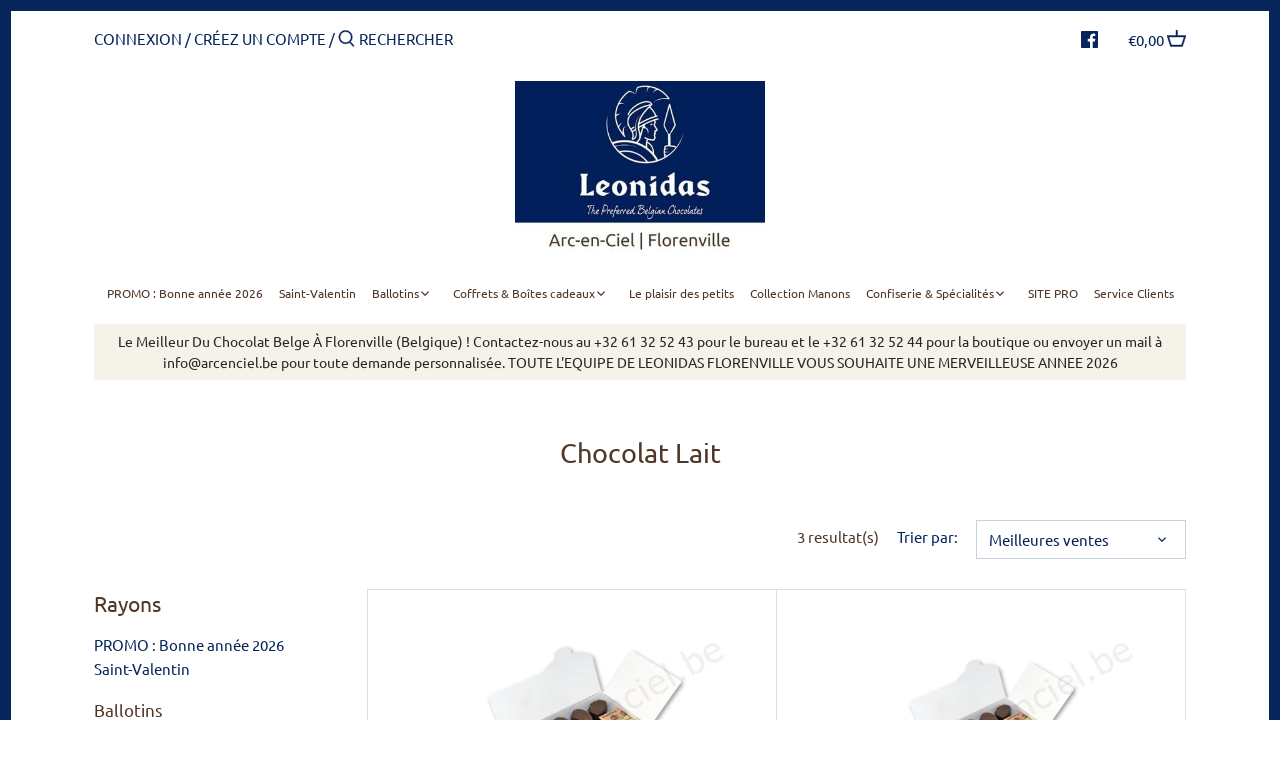

--- FILE ---
content_type: text/html; charset=utf-8
request_url: https://leonidas-arcenciel.com/collections/chocolat-lait
body_size: 23029
content:
<!doctype html>
<html class="no-js" lang="fr">
<head>
  <!-- Canopy 2.11.8 -->
  <meta charset="utf-8" />
  <meta name="viewport" content="width=device-width,initial-scale=1.0" />
  <meta name="theme-color" content="#06255b">
  <meta http-equiv="X-UA-Compatible" content="IE=edge,chrome=1">

  


 <!-- SEO Manager 6.2.8 -->
<meta name='seomanager' content='6.2' />
<title>Chocolat lait achat en ligne chocolats belges</title>
<meta name='description' content='Léonidas chocolats laits,manon café et sans sucre ajouté.Une explosion de saveurs à prix tout doux.Livraison rapide en France,Belgique et GDL.' /> 
<meta name="robots" content="index"> 
<meta name="robots" content="follow">
<meta name="google-site-verification" content="gozPaAScfzWTmSM2WMBV-8PIcLMZWiySexBTdsYPF3Y" />


<!-- end: SEO Manager 6.2.8 -->



  <link rel="canonical" href="https://leonidas-arcenciel.com/collections/chocolat-lait" />

  


<meta property="og:site_name" content="Leonidas Arc en Ciel">
<meta property="og:url" content="https://leonidas-arcenciel.com/collections/chocolat-lait">
<meta property="og:title" content="Chocolat Lait">
<meta property="og:type" content="product.group">
<meta property="og:description" content="Léonidas chocolats laits,manon café et sans sucre ajouté.Une explosion de saveurs à prix tout doux.Livraison rapide en France,Belgique et GDL.">

<meta property="og:image" content="http://leonidas-arcenciel.com/cdn/shop/files/Acr_3_fcfde014-9f84-4cf8-be68-cc43d1149e5a_1200x1200.jpg?v=1608187368">
    <meta property="og:image:width" content="461">
    <meta property="og:image:height" content="320">
<meta property="og:image:secure_url" content="https://leonidas-arcenciel.com/cdn/shop/files/Acr_3_fcfde014-9f84-4cf8-be68-cc43d1149e5a_1200x1200.jpg?v=1608187368">


<meta name="twitter:card" content="summary_large_image">
<meta name="twitter:title" content="Chocolat Lait">
<meta name="twitter:description" content="Léonidas chocolats laits,manon café et sans sucre ajouté.Une explosion de saveurs à prix tout doux.Livraison rapide en France,Belgique et GDL.">


  <link href="//leonidas-arcenciel.com/cdn/shop/t/3/assets/styles.css?v=52510467710107613931763810192" rel="stylesheet" type="text/css" media="all" />

  <script src="//ajax.googleapis.com/ajax/libs/jquery/1.9.1/jquery.min.js" type="text/javascript"></script>
  <script>
    document.documentElement.className = document.documentElement.className.replace('no-js', '');
    window.theme = window.theme || {};
    theme.jQuery = jQuery;
    theme.money_format = "€{{amount_with_comma_separator}}";
    theme.customerIsLoggedIn = false;
    theme.shippingCalcMoneyFormat = "€{{amount_with_comma_separator}} EUR";
    theme.cartType = "page";

    theme.strings = {
      previous: "Précédent(e)",
      next: "Suivant(e)",
      close: "Fermer",
      addressError: "Erreur lors de la recherche de cette adresse",
      addressNoResults: "Aucun résultat pour cette adresse",
      addressQueryLimit: "Vous avez dépassé la limite d'utilisation de l'API Google. Envisagez de passer à un \u003ca href=\"https:\/\/developers.google.com\/maps\/premium\/usage-limits\"\u003e forfait Premium \u003c\/a\u003e.",
      authError: "Un problème est survenu lors de l\u0026#39;authentification de votre clé API Google Maps.",
      shippingCalcSubmitButton: "Calculer les frais de port",
      shippingCalcSubmitButtonDisabled: "En cours",
      infiniteScrollLoadingImg: "\/\/leonidas-arcenciel.com\/cdn\/shop\/t\/3\/assets\/loading.gif?v=115678512110750922101601966231",
      infiniteScrollCollectionLoading: "Charger plus de produits",
      infiniteScrollCollectionFinishedMsg : "Plus de produits",
      infiniteScrollBlogLoading: "Chargement d\u0026#39;autres articles ...",
      infiniteScrollBlogFinishedMsg : "Plus d\u0026#39;articles",
      blogsShowTags: "Voir les étiquettes",
      priceNonExistent: "Indisponible",
      buttonDefault: "Ajouter au panier",
      buttonNoStock: "Plus de stock",
      buttonNoVariant: "Indisponible",
      unitPriceSeparator: "\/",
      onlyXLeft: "Il ne reste que [[ quantity ]]!",
      productAddingToCart: "Ajouter",
      productAddedToCart: "Ajouté(e)",
      quickbuyAdded: "Ajouter à votre panier",
      cartSummary: "Voir votre panier",
      cartContinue: "Continuez vos achats",
      colorBoxPrevious: "Précédent(e)",
      colorBoxNext: "Suivant(e)",
      colorBoxClose: "Fermer"
    };

    theme.routes = {
      root_url: '/',
      account_url: '/account',
      account_login_url: '/account/login',
      account_logout_url: '/account/logout',
      account_recover_url: '/account/recover',
      account_register_url: '/account/register',
      account_addresses_url: '/account/addresses',
      collections_url: '/collections',
      all_products_collection_url: '/collections/all',
      search_url: '/search',
      cart_url: '/cart',
      cart_add_url: '/cart/add',
      cart_change_url: '/cart/change',
      cart_clear_url: '/cart/clear'
    };

    theme.scripts = {
        masonry: "\/\/leonidas-arcenciel.com\/cdn\/shop\/t\/3\/assets\/masonry.v3.2.2.min.js?v=169641371380462594081601966229",
        jqueryInfiniteScroll: "\/\/leonidas-arcenciel.com\/cdn\/shop\/t\/3\/assets\/jquery.infinitescroll.2.1.0.min.js?v=154868730476094579131601966232",
        underscore: "\/\/cdnjs.cloudflare.com\/ajax\/libs\/underscore.js\/1.6.0\/underscore-min.js",
        shopifyCommon: "\/\/leonidas-arcenciel.com\/cdn\/shopifycloud\/storefront\/assets\/themes_support\/shopify_common-5f594365.js",
        jqueryCart: "\/\/leonidas-arcenciel.com\/cdn\/shop\/t\/3\/assets\/shipping-calculator.v1.0.min.js?v=156283615219060590411601966229"
    };
  </script>

  <script>window.performance && window.performance.mark && window.performance.mark('shopify.content_for_header.start');</script><meta id="shopify-digital-wallet" name="shopify-digital-wallet" content="/47969140897/digital_wallets/dialog">
<meta name="shopify-checkout-api-token" content="03c5d47d29e4955508fadce3df08fde0">
<meta id="in-context-paypal-metadata" data-shop-id="47969140897" data-venmo-supported="false" data-environment="production" data-locale="fr_FR" data-paypal-v4="true" data-currency="EUR">
<link rel="alternate" type="application/atom+xml" title="Feed" href="/collections/chocolat-lait.atom" />
<link rel="alternate" type="application/json+oembed" href="https://leonidas-arcenciel.com/collections/chocolat-lait.oembed">
<script async="async" src="/checkouts/internal/preloads.js?locale=fr-BE"></script>
<script id="apple-pay-shop-capabilities" type="application/json">{"shopId":47969140897,"countryCode":"BE","currencyCode":"EUR","merchantCapabilities":["supports3DS"],"merchantId":"gid:\/\/shopify\/Shop\/47969140897","merchantName":"Leonidas Arc en Ciel","requiredBillingContactFields":["postalAddress","email","phone"],"requiredShippingContactFields":["postalAddress","email","phone"],"shippingType":"shipping","supportedNetworks":["visa","maestro","masterCard","amex"],"total":{"type":"pending","label":"Leonidas Arc en Ciel","amount":"1.00"},"shopifyPaymentsEnabled":true,"supportsSubscriptions":true}</script>
<script id="shopify-features" type="application/json">{"accessToken":"03c5d47d29e4955508fadce3df08fde0","betas":["rich-media-storefront-analytics"],"domain":"leonidas-arcenciel.com","predictiveSearch":true,"shopId":47969140897,"locale":"fr"}</script>
<script>var Shopify = Shopify || {};
Shopify.shop = "leonidasarcencielb2c.myshopify.com";
Shopify.locale = "fr";
Shopify.currency = {"active":"EUR","rate":"1.0"};
Shopify.country = "BE";
Shopify.theme = {"name":"Canopy","id":113646108833,"schema_name":"Canopy","schema_version":"2.11.8","theme_store_id":732,"role":"main"};
Shopify.theme.handle = "null";
Shopify.theme.style = {"id":null,"handle":null};
Shopify.cdnHost = "leonidas-arcenciel.com/cdn";
Shopify.routes = Shopify.routes || {};
Shopify.routes.root = "/";</script>
<script type="module">!function(o){(o.Shopify=o.Shopify||{}).modules=!0}(window);</script>
<script>!function(o){function n(){var o=[];function n(){o.push(Array.prototype.slice.apply(arguments))}return n.q=o,n}var t=o.Shopify=o.Shopify||{};t.loadFeatures=n(),t.autoloadFeatures=n()}(window);</script>
<script id="shop-js-analytics" type="application/json">{"pageType":"collection"}</script>
<script defer="defer" async type="module" src="//leonidas-arcenciel.com/cdn/shopifycloud/shop-js/modules/v2/client.init-shop-cart-sync_XvpUV7qp.fr.esm.js"></script>
<script defer="defer" async type="module" src="//leonidas-arcenciel.com/cdn/shopifycloud/shop-js/modules/v2/chunk.common_C2xzKNNs.esm.js"></script>
<script type="module">
  await import("//leonidas-arcenciel.com/cdn/shopifycloud/shop-js/modules/v2/client.init-shop-cart-sync_XvpUV7qp.fr.esm.js");
await import("//leonidas-arcenciel.com/cdn/shopifycloud/shop-js/modules/v2/chunk.common_C2xzKNNs.esm.js");

  window.Shopify.SignInWithShop?.initShopCartSync?.({"fedCMEnabled":true,"windoidEnabled":true});

</script>
<script>(function() {
  var isLoaded = false;
  function asyncLoad() {
    if (isLoaded) return;
    isLoaded = true;
    var urls = ["https:\/\/sprt-mws-legacy-files.spur-i-t.com\/deliverydate\/source.js?mw_deliverydate_t=1601970530\u0026shop=leonidasarcencielb2c.myshopify.com","https:\/\/cdn.tabarn.app\/cdn\/automatic-discount\/automatic-discount-v2.min.js?shop=leonidasarcencielb2c.myshopify.com","\/\/cdn.shopify.com\/proxy\/fe7f017fc1f69489b381d84028307fb562cc103c09d616c3f41df949b9dd354b\/s.pandect.es\/v2.2\/gdpr-cookie-consent.min.js?shop=leonidasarcencielb2c.myshopify.com\u0026sp-cache-control=cHVibGljLCBtYXgtYWdlPTkwMA"];
    for (var i = 0; i < urls.length; i++) {
      var s = document.createElement('script');
      s.type = 'text/javascript';
      s.async = true;
      s.src = urls[i];
      var x = document.getElementsByTagName('script')[0];
      x.parentNode.insertBefore(s, x);
    }
  };
  if(window.attachEvent) {
    window.attachEvent('onload', asyncLoad);
  } else {
    window.addEventListener('load', asyncLoad, false);
  }
})();</script>
<script id="__st">var __st={"a":47969140897,"offset":3600,"reqid":"5c47b3c9-da96-40ae-8139-8e0dcf90fd76-1768698538","pageurl":"leonidas-arcenciel.com\/collections\/chocolat-lait","u":"f247db7a7687","p":"collection","rtyp":"collection","rid":221603758241};</script>
<script>window.ShopifyPaypalV4VisibilityTracking = true;</script>
<script id="captcha-bootstrap">!function(){'use strict';const t='contact',e='account',n='new_comment',o=[[t,t],['blogs',n],['comments',n],[t,'customer']],c=[[e,'customer_login'],[e,'guest_login'],[e,'recover_customer_password'],[e,'create_customer']],r=t=>t.map((([t,e])=>`form[action*='/${t}']:not([data-nocaptcha='true']) input[name='form_type'][value='${e}']`)).join(','),a=t=>()=>t?[...document.querySelectorAll(t)].map((t=>t.form)):[];function s(){const t=[...o],e=r(t);return a(e)}const i='password',u='form_key',d=['recaptcha-v3-token','g-recaptcha-response','h-captcha-response',i],f=()=>{try{return window.sessionStorage}catch{return}},m='__shopify_v',_=t=>t.elements[u];function p(t,e,n=!1){try{const o=window.sessionStorage,c=JSON.parse(o.getItem(e)),{data:r}=function(t){const{data:e,action:n}=t;return t[m]||n?{data:e,action:n}:{data:t,action:n}}(c);for(const[e,n]of Object.entries(r))t.elements[e]&&(t.elements[e].value=n);n&&o.removeItem(e)}catch(o){console.error('form repopulation failed',{error:o})}}const l='form_type',E='cptcha';function T(t){t.dataset[E]=!0}const w=window,h=w.document,L='Shopify',v='ce_forms',y='captcha';let A=!1;((t,e)=>{const n=(g='f06e6c50-85a8-45c8-87d0-21a2b65856fe',I='https://cdn.shopify.com/shopifycloud/storefront-forms-hcaptcha/ce_storefront_forms_captcha_hcaptcha.v1.5.2.iife.js',D={infoText:'Protégé par hCaptcha',privacyText:'Confidentialité',termsText:'Conditions'},(t,e,n)=>{const o=w[L][v],c=o.bindForm;if(c)return c(t,g,e,D).then(n);var r;o.q.push([[t,g,e,D],n]),r=I,A||(h.body.append(Object.assign(h.createElement('script'),{id:'captcha-provider',async:!0,src:r})),A=!0)});var g,I,D;w[L]=w[L]||{},w[L][v]=w[L][v]||{},w[L][v].q=[],w[L][y]=w[L][y]||{},w[L][y].protect=function(t,e){n(t,void 0,e),T(t)},Object.freeze(w[L][y]),function(t,e,n,w,h,L){const[v,y,A,g]=function(t,e,n){const i=e?o:[],u=t?c:[],d=[...i,...u],f=r(d),m=r(i),_=r(d.filter((([t,e])=>n.includes(e))));return[a(f),a(m),a(_),s()]}(w,h,L),I=t=>{const e=t.target;return e instanceof HTMLFormElement?e:e&&e.form},D=t=>v().includes(t);t.addEventListener('submit',(t=>{const e=I(t);if(!e)return;const n=D(e)&&!e.dataset.hcaptchaBound&&!e.dataset.recaptchaBound,o=_(e),c=g().includes(e)&&(!o||!o.value);(n||c)&&t.preventDefault(),c&&!n&&(function(t){try{if(!f())return;!function(t){const e=f();if(!e)return;const n=_(t);if(!n)return;const o=n.value;o&&e.removeItem(o)}(t);const e=Array.from(Array(32),(()=>Math.random().toString(36)[2])).join('');!function(t,e){_(t)||t.append(Object.assign(document.createElement('input'),{type:'hidden',name:u})),t.elements[u].value=e}(t,e),function(t,e){const n=f();if(!n)return;const o=[...t.querySelectorAll(`input[type='${i}']`)].map((({name:t})=>t)),c=[...d,...o],r={};for(const[a,s]of new FormData(t).entries())c.includes(a)||(r[a]=s);n.setItem(e,JSON.stringify({[m]:1,action:t.action,data:r}))}(t,e)}catch(e){console.error('failed to persist form',e)}}(e),e.submit())}));const S=(t,e)=>{t&&!t.dataset[E]&&(n(t,e.some((e=>e===t))),T(t))};for(const o of['focusin','change'])t.addEventListener(o,(t=>{const e=I(t);D(e)&&S(e,y())}));const B=e.get('form_key'),M=e.get(l),P=B&&M;t.addEventListener('DOMContentLoaded',(()=>{const t=y();if(P)for(const e of t)e.elements[l].value===M&&p(e,B);[...new Set([...A(),...v().filter((t=>'true'===t.dataset.shopifyCaptcha))])].forEach((e=>S(e,t)))}))}(h,new URLSearchParams(w.location.search),n,t,e,['guest_login'])})(!0,!0)}();</script>
<script integrity="sha256-4kQ18oKyAcykRKYeNunJcIwy7WH5gtpwJnB7kiuLZ1E=" data-source-attribution="shopify.loadfeatures" defer="defer" src="//leonidas-arcenciel.com/cdn/shopifycloud/storefront/assets/storefront/load_feature-a0a9edcb.js" crossorigin="anonymous"></script>
<script data-source-attribution="shopify.dynamic_checkout.dynamic.init">var Shopify=Shopify||{};Shopify.PaymentButton=Shopify.PaymentButton||{isStorefrontPortableWallets:!0,init:function(){window.Shopify.PaymentButton.init=function(){};var t=document.createElement("script");t.src="https://leonidas-arcenciel.com/cdn/shopifycloud/portable-wallets/latest/portable-wallets.fr.js",t.type="module",document.head.appendChild(t)}};
</script>
<script data-source-attribution="shopify.dynamic_checkout.buyer_consent">
  function portableWalletsHideBuyerConsent(e){var t=document.getElementById("shopify-buyer-consent"),n=document.getElementById("shopify-subscription-policy-button");t&&n&&(t.classList.add("hidden"),t.setAttribute("aria-hidden","true"),n.removeEventListener("click",e))}function portableWalletsShowBuyerConsent(e){var t=document.getElementById("shopify-buyer-consent"),n=document.getElementById("shopify-subscription-policy-button");t&&n&&(t.classList.remove("hidden"),t.removeAttribute("aria-hidden"),n.addEventListener("click",e))}window.Shopify?.PaymentButton&&(window.Shopify.PaymentButton.hideBuyerConsent=portableWalletsHideBuyerConsent,window.Shopify.PaymentButton.showBuyerConsent=portableWalletsShowBuyerConsent);
</script>
<script data-source-attribution="shopify.dynamic_checkout.cart.bootstrap">document.addEventListener("DOMContentLoaded",(function(){function t(){return document.querySelector("shopify-accelerated-checkout-cart, shopify-accelerated-checkout")}if(t())Shopify.PaymentButton.init();else{new MutationObserver((function(e,n){t()&&(Shopify.PaymentButton.init(),n.disconnect())})).observe(document.body,{childList:!0,subtree:!0})}}));
</script>
<link id="shopify-accelerated-checkout-styles" rel="stylesheet" media="screen" href="https://leonidas-arcenciel.com/cdn/shopifycloud/portable-wallets/latest/accelerated-checkout-backwards-compat.css" crossorigin="anonymous">
<style id="shopify-accelerated-checkout-cart">
        #shopify-buyer-consent {
  margin-top: 1em;
  display: inline-block;
  width: 100%;
}

#shopify-buyer-consent.hidden {
  display: none;
}

#shopify-subscription-policy-button {
  background: none;
  border: none;
  padding: 0;
  text-decoration: underline;
  font-size: inherit;
  cursor: pointer;
}

#shopify-subscription-policy-button::before {
  box-shadow: none;
}

      </style>

<script>window.performance && window.performance.mark && window.performance.mark('shopify.content_for_header.end');</script>

  <script>
    Shopify.money_format = "€{{amount_with_comma_separator}}";
  </script>
<link href="https://monorail-edge.shopifysvc.com" rel="dns-prefetch">
<script>(function(){if ("sendBeacon" in navigator && "performance" in window) {try {var session_token_from_headers = performance.getEntriesByType('navigation')[0].serverTiming.find(x => x.name == '_s').description;} catch {var session_token_from_headers = undefined;}var session_cookie_matches = document.cookie.match(/_shopify_s=([^;]*)/);var session_token_from_cookie = session_cookie_matches && session_cookie_matches.length === 2 ? session_cookie_matches[1] : "";var session_token = session_token_from_headers || session_token_from_cookie || "";function handle_abandonment_event(e) {var entries = performance.getEntries().filter(function(entry) {return /monorail-edge.shopifysvc.com/.test(entry.name);});if (!window.abandonment_tracked && entries.length === 0) {window.abandonment_tracked = true;var currentMs = Date.now();var navigation_start = performance.timing.navigationStart;var payload = {shop_id: 47969140897,url: window.location.href,navigation_start,duration: currentMs - navigation_start,session_token,page_type: "collection"};window.navigator.sendBeacon("https://monorail-edge.shopifysvc.com/v1/produce", JSON.stringify({schema_id: "online_store_buyer_site_abandonment/1.1",payload: payload,metadata: {event_created_at_ms: currentMs,event_sent_at_ms: currentMs}}));}}window.addEventListener('pagehide', handle_abandonment_event);}}());</script>
<script id="web-pixels-manager-setup">(function e(e,d,r,n,o){if(void 0===o&&(o={}),!Boolean(null===(a=null===(i=window.Shopify)||void 0===i?void 0:i.analytics)||void 0===a?void 0:a.replayQueue)){var i,a;window.Shopify=window.Shopify||{};var t=window.Shopify;t.analytics=t.analytics||{};var s=t.analytics;s.replayQueue=[],s.publish=function(e,d,r){return s.replayQueue.push([e,d,r]),!0};try{self.performance.mark("wpm:start")}catch(e){}var l=function(){var e={modern:/Edge?\/(1{2}[4-9]|1[2-9]\d|[2-9]\d{2}|\d{4,})\.\d+(\.\d+|)|Firefox\/(1{2}[4-9]|1[2-9]\d|[2-9]\d{2}|\d{4,})\.\d+(\.\d+|)|Chrom(ium|e)\/(9{2}|\d{3,})\.\d+(\.\d+|)|(Maci|X1{2}).+ Version\/(15\.\d+|(1[6-9]|[2-9]\d|\d{3,})\.\d+)([,.]\d+|)( \(\w+\)|)( Mobile\/\w+|) Safari\/|Chrome.+OPR\/(9{2}|\d{3,})\.\d+\.\d+|(CPU[ +]OS|iPhone[ +]OS|CPU[ +]iPhone|CPU IPhone OS|CPU iPad OS)[ +]+(15[._]\d+|(1[6-9]|[2-9]\d|\d{3,})[._]\d+)([._]\d+|)|Android:?[ /-](13[3-9]|1[4-9]\d|[2-9]\d{2}|\d{4,})(\.\d+|)(\.\d+|)|Android.+Firefox\/(13[5-9]|1[4-9]\d|[2-9]\d{2}|\d{4,})\.\d+(\.\d+|)|Android.+Chrom(ium|e)\/(13[3-9]|1[4-9]\d|[2-9]\d{2}|\d{4,})\.\d+(\.\d+|)|SamsungBrowser\/([2-9]\d|\d{3,})\.\d+/,legacy:/Edge?\/(1[6-9]|[2-9]\d|\d{3,})\.\d+(\.\d+|)|Firefox\/(5[4-9]|[6-9]\d|\d{3,})\.\d+(\.\d+|)|Chrom(ium|e)\/(5[1-9]|[6-9]\d|\d{3,})\.\d+(\.\d+|)([\d.]+$|.*Safari\/(?![\d.]+ Edge\/[\d.]+$))|(Maci|X1{2}).+ Version\/(10\.\d+|(1[1-9]|[2-9]\d|\d{3,})\.\d+)([,.]\d+|)( \(\w+\)|)( Mobile\/\w+|) Safari\/|Chrome.+OPR\/(3[89]|[4-9]\d|\d{3,})\.\d+\.\d+|(CPU[ +]OS|iPhone[ +]OS|CPU[ +]iPhone|CPU IPhone OS|CPU iPad OS)[ +]+(10[._]\d+|(1[1-9]|[2-9]\d|\d{3,})[._]\d+)([._]\d+|)|Android:?[ /-](13[3-9]|1[4-9]\d|[2-9]\d{2}|\d{4,})(\.\d+|)(\.\d+|)|Mobile Safari.+OPR\/([89]\d|\d{3,})\.\d+\.\d+|Android.+Firefox\/(13[5-9]|1[4-9]\d|[2-9]\d{2}|\d{4,})\.\d+(\.\d+|)|Android.+Chrom(ium|e)\/(13[3-9]|1[4-9]\d|[2-9]\d{2}|\d{4,})\.\d+(\.\d+|)|Android.+(UC? ?Browser|UCWEB|U3)[ /]?(15\.([5-9]|\d{2,})|(1[6-9]|[2-9]\d|\d{3,})\.\d+)\.\d+|SamsungBrowser\/(5\.\d+|([6-9]|\d{2,})\.\d+)|Android.+MQ{2}Browser\/(14(\.(9|\d{2,})|)|(1[5-9]|[2-9]\d|\d{3,})(\.\d+|))(\.\d+|)|K[Aa][Ii]OS\/(3\.\d+|([4-9]|\d{2,})\.\d+)(\.\d+|)/},d=e.modern,r=e.legacy,n=navigator.userAgent;return n.match(d)?"modern":n.match(r)?"legacy":"unknown"}(),u="modern"===l?"modern":"legacy",c=(null!=n?n:{modern:"",legacy:""})[u],f=function(e){return[e.baseUrl,"/wpm","/b",e.hashVersion,"modern"===e.buildTarget?"m":"l",".js"].join("")}({baseUrl:d,hashVersion:r,buildTarget:u}),m=function(e){var d=e.version,r=e.bundleTarget,n=e.surface,o=e.pageUrl,i=e.monorailEndpoint;return{emit:function(e){var a=e.status,t=e.errorMsg,s=(new Date).getTime(),l=JSON.stringify({metadata:{event_sent_at_ms:s},events:[{schema_id:"web_pixels_manager_load/3.1",payload:{version:d,bundle_target:r,page_url:o,status:a,surface:n,error_msg:t},metadata:{event_created_at_ms:s}}]});if(!i)return console&&console.warn&&console.warn("[Web Pixels Manager] No Monorail endpoint provided, skipping logging."),!1;try{return self.navigator.sendBeacon.bind(self.navigator)(i,l)}catch(e){}var u=new XMLHttpRequest;try{return u.open("POST",i,!0),u.setRequestHeader("Content-Type","text/plain"),u.send(l),!0}catch(e){return console&&console.warn&&console.warn("[Web Pixels Manager] Got an unhandled error while logging to Monorail."),!1}}}}({version:r,bundleTarget:l,surface:e.surface,pageUrl:self.location.href,monorailEndpoint:e.monorailEndpoint});try{o.browserTarget=l,function(e){var d=e.src,r=e.async,n=void 0===r||r,o=e.onload,i=e.onerror,a=e.sri,t=e.scriptDataAttributes,s=void 0===t?{}:t,l=document.createElement("script"),u=document.querySelector("head"),c=document.querySelector("body");if(l.async=n,l.src=d,a&&(l.integrity=a,l.crossOrigin="anonymous"),s)for(var f in s)if(Object.prototype.hasOwnProperty.call(s,f))try{l.dataset[f]=s[f]}catch(e){}if(o&&l.addEventListener("load",o),i&&l.addEventListener("error",i),u)u.appendChild(l);else{if(!c)throw new Error("Did not find a head or body element to append the script");c.appendChild(l)}}({src:f,async:!0,onload:function(){if(!function(){var e,d;return Boolean(null===(d=null===(e=window.Shopify)||void 0===e?void 0:e.analytics)||void 0===d?void 0:d.initialized)}()){var d=window.webPixelsManager.init(e)||void 0;if(d){var r=window.Shopify.analytics;r.replayQueue.forEach((function(e){var r=e[0],n=e[1],o=e[2];d.publishCustomEvent(r,n,o)})),r.replayQueue=[],r.publish=d.publishCustomEvent,r.visitor=d.visitor,r.initialized=!0}}},onerror:function(){return m.emit({status:"failed",errorMsg:"".concat(f," has failed to load")})},sri:function(e){var d=/^sha384-[A-Za-z0-9+/=]+$/;return"string"==typeof e&&d.test(e)}(c)?c:"",scriptDataAttributes:o}),m.emit({status:"loading"})}catch(e){m.emit({status:"failed",errorMsg:(null==e?void 0:e.message)||"Unknown error"})}}})({shopId: 47969140897,storefrontBaseUrl: "https://leonidas-arcenciel.com",extensionsBaseUrl: "https://extensions.shopifycdn.com/cdn/shopifycloud/web-pixels-manager",monorailEndpoint: "https://monorail-edge.shopifysvc.com/unstable/produce_batch",surface: "storefront-renderer",enabledBetaFlags: ["2dca8a86"],webPixelsConfigList: [{"id":"731054416","configuration":"{\"config\":\"{\\\"pixel_id\\\":\\\"G-CQF80WRNL3\\\",\\\"gtag_events\\\":[{\\\"type\\\":\\\"purchase\\\",\\\"action_label\\\":\\\"G-CQF80WRNL3\\\"},{\\\"type\\\":\\\"page_view\\\",\\\"action_label\\\":\\\"G-CQF80WRNL3\\\"},{\\\"type\\\":\\\"view_item\\\",\\\"action_label\\\":\\\"G-CQF80WRNL3\\\"},{\\\"type\\\":\\\"search\\\",\\\"action_label\\\":\\\"G-CQF80WRNL3\\\"},{\\\"type\\\":\\\"add_to_cart\\\",\\\"action_label\\\":\\\"G-CQF80WRNL3\\\"},{\\\"type\\\":\\\"begin_checkout\\\",\\\"action_label\\\":\\\"G-CQF80WRNL3\\\"},{\\\"type\\\":\\\"add_payment_info\\\",\\\"action_label\\\":\\\"G-CQF80WRNL3\\\"}],\\\"enable_monitoring_mode\\\":false}\"}","eventPayloadVersion":"v1","runtimeContext":"OPEN","scriptVersion":"b2a88bafab3e21179ed38636efcd8a93","type":"APP","apiClientId":1780363,"privacyPurposes":[],"dataSharingAdjustments":{"protectedCustomerApprovalScopes":["read_customer_address","read_customer_email","read_customer_name","read_customer_personal_data","read_customer_phone"]}},{"id":"242712912","configuration":"{\"pixel_id\":\"1043233396120483\",\"pixel_type\":\"facebook_pixel\",\"metaapp_system_user_token\":\"-\"}","eventPayloadVersion":"v1","runtimeContext":"OPEN","scriptVersion":"ca16bc87fe92b6042fbaa3acc2fbdaa6","type":"APP","apiClientId":2329312,"privacyPurposes":["ANALYTICS","MARKETING","SALE_OF_DATA"],"dataSharingAdjustments":{"protectedCustomerApprovalScopes":["read_customer_address","read_customer_email","read_customer_name","read_customer_personal_data","read_customer_phone"]}},{"id":"165052752","eventPayloadVersion":"v1","runtimeContext":"LAX","scriptVersion":"1","type":"CUSTOM","privacyPurposes":["ANALYTICS"],"name":"Google Analytics tag (migrated)"},{"id":"shopify-app-pixel","configuration":"{}","eventPayloadVersion":"v1","runtimeContext":"STRICT","scriptVersion":"0450","apiClientId":"shopify-pixel","type":"APP","privacyPurposes":["ANALYTICS","MARKETING"]},{"id":"shopify-custom-pixel","eventPayloadVersion":"v1","runtimeContext":"LAX","scriptVersion":"0450","apiClientId":"shopify-pixel","type":"CUSTOM","privacyPurposes":["ANALYTICS","MARKETING"]}],isMerchantRequest: false,initData: {"shop":{"name":"Leonidas Arc en Ciel","paymentSettings":{"currencyCode":"EUR"},"myshopifyDomain":"leonidasarcencielb2c.myshopify.com","countryCode":"BE","storefrontUrl":"https:\/\/leonidas-arcenciel.com"},"customer":null,"cart":null,"checkout":null,"productVariants":[],"purchasingCompany":null},},"https://leonidas-arcenciel.com/cdn","fcfee988w5aeb613cpc8e4bc33m6693e112",{"modern":"","legacy":""},{"shopId":"47969140897","storefrontBaseUrl":"https:\/\/leonidas-arcenciel.com","extensionBaseUrl":"https:\/\/extensions.shopifycdn.com\/cdn\/shopifycloud\/web-pixels-manager","surface":"storefront-renderer","enabledBetaFlags":"[\"2dca8a86\"]","isMerchantRequest":"false","hashVersion":"fcfee988w5aeb613cpc8e4bc33m6693e112","publish":"custom","events":"[[\"page_viewed\",{}],[\"collection_viewed\",{\"collection\":{\"id\":\"221603758241\",\"title\":\"Chocolat Lait\",\"productVariants\":[{\"price\":{\"amount\":20.9,\"currencyCode\":\"EUR\"},\"product\":{\"title\":\"Ballotin de chocolats - Lait 500 gr\",\"vendor\":\"leonidasarcencielB2C\",\"id\":\"5690231292065\",\"untranslatedTitle\":\"Ballotin de chocolats - Lait 500 gr\",\"url\":\"\/products\/ballotin-de-chocolats-lait-500g\",\"type\":\"\"},\"id\":\"36284789850273\",\"image\":{\"src\":\"\/\/leonidas-arcenciel.com\/cdn\/shop\/products\/30.jpg?v=1602088148\"},\"sku\":\"13\",\"title\":\"Default Title\",\"untranslatedTitle\":\"Default Title\"},{\"price\":{\"amount\":12.55,\"currencyCode\":\"EUR\"},\"product\":{\"title\":\"Ballotin de chocolats - Lait 300 gr\",\"vendor\":\"leonidasarcencielB2C\",\"id\":\"5690227785889\",\"untranslatedTitle\":\"Ballotin de chocolats - Lait 300 gr\",\"url\":\"\/products\/ballotin-de-chocolats-lait-300g\",\"type\":\"\"},\"id\":\"36284746727585\",\"image\":{\"src\":\"\/\/leonidas-arcenciel.com\/cdn\/shop\/products\/28.jpg?v=1602088045\"},\"sku\":\"23\",\"title\":\"Default Title\",\"untranslatedTitle\":\"Default Title\"},{\"price\":{\"amount\":41.8,\"currencyCode\":\"EUR\"},\"product\":{\"title\":\"Ballotin de chocolats - Lait 1 kg\",\"vendor\":\"leonidasarcencielB2C\",\"id\":\"5690200490145\",\"untranslatedTitle\":\"Ballotin de chocolats - Lait 1 kg\",\"url\":\"\/products\/ballotin-de-chocolats-lait-1kg\",\"type\":\"\"},\"id\":\"36284697936033\",\"image\":{\"src\":\"\/\/leonidas-arcenciel.com\/cdn\/shop\/products\/15.jpg?v=1602087975\"},\"sku\":\"4\",\"title\":\"Default Title\",\"untranslatedTitle\":\"Default Title\"}]}}]]"});</script><script>
  window.ShopifyAnalytics = window.ShopifyAnalytics || {};
  window.ShopifyAnalytics.meta = window.ShopifyAnalytics.meta || {};
  window.ShopifyAnalytics.meta.currency = 'EUR';
  var meta = {"products":[{"id":5690231292065,"gid":"gid:\/\/shopify\/Product\/5690231292065","vendor":"leonidasarcencielB2C","type":"","handle":"ballotin-de-chocolats-lait-500g","variants":[{"id":36284789850273,"price":2090,"name":"Ballotin de chocolats - Lait 500 gr","public_title":null,"sku":"13"}],"remote":false},{"id":5690227785889,"gid":"gid:\/\/shopify\/Product\/5690227785889","vendor":"leonidasarcencielB2C","type":"","handle":"ballotin-de-chocolats-lait-300g","variants":[{"id":36284746727585,"price":1255,"name":"Ballotin de chocolats - Lait 300 gr","public_title":null,"sku":"23"}],"remote":false},{"id":5690200490145,"gid":"gid:\/\/shopify\/Product\/5690200490145","vendor":"leonidasarcencielB2C","type":"","handle":"ballotin-de-chocolats-lait-1kg","variants":[{"id":36284697936033,"price":4180,"name":"Ballotin de chocolats - Lait 1 kg","public_title":null,"sku":"4"}],"remote":false}],"page":{"pageType":"collection","resourceType":"collection","resourceId":221603758241,"requestId":"5c47b3c9-da96-40ae-8139-8e0dcf90fd76-1768698538"}};
  for (var attr in meta) {
    window.ShopifyAnalytics.meta[attr] = meta[attr];
  }
</script>
<script class="analytics">
  (function () {
    var customDocumentWrite = function(content) {
      var jquery = null;

      if (window.jQuery) {
        jquery = window.jQuery;
      } else if (window.Checkout && window.Checkout.$) {
        jquery = window.Checkout.$;
      }

      if (jquery) {
        jquery('body').append(content);
      }
    };

    var hasLoggedConversion = function(token) {
      if (token) {
        return document.cookie.indexOf('loggedConversion=' + token) !== -1;
      }
      return false;
    }

    var setCookieIfConversion = function(token) {
      if (token) {
        var twoMonthsFromNow = new Date(Date.now());
        twoMonthsFromNow.setMonth(twoMonthsFromNow.getMonth() + 2);

        document.cookie = 'loggedConversion=' + token + '; expires=' + twoMonthsFromNow;
      }
    }

    var trekkie = window.ShopifyAnalytics.lib = window.trekkie = window.trekkie || [];
    if (trekkie.integrations) {
      return;
    }
    trekkie.methods = [
      'identify',
      'page',
      'ready',
      'track',
      'trackForm',
      'trackLink'
    ];
    trekkie.factory = function(method) {
      return function() {
        var args = Array.prototype.slice.call(arguments);
        args.unshift(method);
        trekkie.push(args);
        return trekkie;
      };
    };
    for (var i = 0; i < trekkie.methods.length; i++) {
      var key = trekkie.methods[i];
      trekkie[key] = trekkie.factory(key);
    }
    trekkie.load = function(config) {
      trekkie.config = config || {};
      trekkie.config.initialDocumentCookie = document.cookie;
      var first = document.getElementsByTagName('script')[0];
      var script = document.createElement('script');
      script.type = 'text/javascript';
      script.onerror = function(e) {
        var scriptFallback = document.createElement('script');
        scriptFallback.type = 'text/javascript';
        scriptFallback.onerror = function(error) {
                var Monorail = {
      produce: function produce(monorailDomain, schemaId, payload) {
        var currentMs = new Date().getTime();
        var event = {
          schema_id: schemaId,
          payload: payload,
          metadata: {
            event_created_at_ms: currentMs,
            event_sent_at_ms: currentMs
          }
        };
        return Monorail.sendRequest("https://" + monorailDomain + "/v1/produce", JSON.stringify(event));
      },
      sendRequest: function sendRequest(endpointUrl, payload) {
        // Try the sendBeacon API
        if (window && window.navigator && typeof window.navigator.sendBeacon === 'function' && typeof window.Blob === 'function' && !Monorail.isIos12()) {
          var blobData = new window.Blob([payload], {
            type: 'text/plain'
          });

          if (window.navigator.sendBeacon(endpointUrl, blobData)) {
            return true;
          } // sendBeacon was not successful

        } // XHR beacon

        var xhr = new XMLHttpRequest();

        try {
          xhr.open('POST', endpointUrl);
          xhr.setRequestHeader('Content-Type', 'text/plain');
          xhr.send(payload);
        } catch (e) {
          console.log(e);
        }

        return false;
      },
      isIos12: function isIos12() {
        return window.navigator.userAgent.lastIndexOf('iPhone; CPU iPhone OS 12_') !== -1 || window.navigator.userAgent.lastIndexOf('iPad; CPU OS 12_') !== -1;
      }
    };
    Monorail.produce('monorail-edge.shopifysvc.com',
      'trekkie_storefront_load_errors/1.1',
      {shop_id: 47969140897,
      theme_id: 113646108833,
      app_name: "storefront",
      context_url: window.location.href,
      source_url: "//leonidas-arcenciel.com/cdn/s/trekkie.storefront.cd680fe47e6c39ca5d5df5f0a32d569bc48c0f27.min.js"});

        };
        scriptFallback.async = true;
        scriptFallback.src = '//leonidas-arcenciel.com/cdn/s/trekkie.storefront.cd680fe47e6c39ca5d5df5f0a32d569bc48c0f27.min.js';
        first.parentNode.insertBefore(scriptFallback, first);
      };
      script.async = true;
      script.src = '//leonidas-arcenciel.com/cdn/s/trekkie.storefront.cd680fe47e6c39ca5d5df5f0a32d569bc48c0f27.min.js';
      first.parentNode.insertBefore(script, first);
    };
    trekkie.load(
      {"Trekkie":{"appName":"storefront","development":false,"defaultAttributes":{"shopId":47969140897,"isMerchantRequest":null,"themeId":113646108833,"themeCityHash":"14115126164319371659","contentLanguage":"fr","currency":"EUR","eventMetadataId":"1f452712-6900-4943-8a51-c93eed5b4355"},"isServerSideCookieWritingEnabled":true,"monorailRegion":"shop_domain","enabledBetaFlags":["65f19447"]},"Session Attribution":{},"S2S":{"facebookCapiEnabled":true,"source":"trekkie-storefront-renderer","apiClientId":580111}}
    );

    var loaded = false;
    trekkie.ready(function() {
      if (loaded) return;
      loaded = true;

      window.ShopifyAnalytics.lib = window.trekkie;

      var originalDocumentWrite = document.write;
      document.write = customDocumentWrite;
      try { window.ShopifyAnalytics.merchantGoogleAnalytics.call(this); } catch(error) {};
      document.write = originalDocumentWrite;

      window.ShopifyAnalytics.lib.page(null,{"pageType":"collection","resourceType":"collection","resourceId":221603758241,"requestId":"5c47b3c9-da96-40ae-8139-8e0dcf90fd76-1768698538","shopifyEmitted":true});

      var match = window.location.pathname.match(/checkouts\/(.+)\/(thank_you|post_purchase)/)
      var token = match? match[1]: undefined;
      if (!hasLoggedConversion(token)) {
        setCookieIfConversion(token);
        window.ShopifyAnalytics.lib.track("Viewed Product Category",{"currency":"EUR","category":"Collection: chocolat-lait","collectionName":"chocolat-lait","collectionId":221603758241,"nonInteraction":true},undefined,undefined,{"shopifyEmitted":true});
      }
    });


        var eventsListenerScript = document.createElement('script');
        eventsListenerScript.async = true;
        eventsListenerScript.src = "//leonidas-arcenciel.com/cdn/shopifycloud/storefront/assets/shop_events_listener-3da45d37.js";
        document.getElementsByTagName('head')[0].appendChild(eventsListenerScript);

})();</script>
  <script>
  if (!window.ga || (window.ga && typeof window.ga !== 'function')) {
    window.ga = function ga() {
      (window.ga.q = window.ga.q || []).push(arguments);
      if (window.Shopify && window.Shopify.analytics && typeof window.Shopify.analytics.publish === 'function') {
        window.Shopify.analytics.publish("ga_stub_called", {}, {sendTo: "google_osp_migration"});
      }
      console.error("Shopify's Google Analytics stub called with:", Array.from(arguments), "\nSee https://help.shopify.com/manual/promoting-marketing/pixels/pixel-migration#google for more information.");
    };
    if (window.Shopify && window.Shopify.analytics && typeof window.Shopify.analytics.publish === 'function') {
      window.Shopify.analytics.publish("ga_stub_initialized", {}, {sendTo: "google_osp_migration"});
    }
  }
</script>
<script
  defer
  src="https://leonidas-arcenciel.com/cdn/shopifycloud/perf-kit/shopify-perf-kit-3.0.4.min.js"
  data-application="storefront-renderer"
  data-shop-id="47969140897"
  data-render-region="gcp-us-east1"
  data-page-type="collection"
  data-theme-instance-id="113646108833"
  data-theme-name="Canopy"
  data-theme-version="2.11.8"
  data-monorail-region="shop_domain"
  data-resource-timing-sampling-rate="10"
  data-shs="true"
  data-shs-beacon="true"
  data-shs-export-with-fetch="true"
  data-shs-logs-sample-rate="1"
  data-shs-beacon-endpoint="https://leonidas-arcenciel.com/api/collect"
></script>
</head>

<body class="template-collection  ">
  <a class="skip-link visually-hidden" href="#content">Aller au contenu</a>

  <div id="shopify-section-cart-drawer" class="shopify-section">


</div>

  <div id="page-wrap">
    <div id="page-wrap-inner">
      <a id="page-overlay" href="#" aria-controls="mobile-nav" aria-label="Fermer la navigation"></a>

      <div id="page-wrap-content">
        <div id="shopify-section-header" class="shopify-section"><style type="text/css">

  .logo img,
  #page-footer .logo-column img {
    width: 250px;
  }


</style>





<div class="container header-container" data-section-type="header"><div class="page-header layout-center ">
    <div id="toolbar" class="toolbar cf">
      <span class="mobile-toolbar">
        <a class="toggle-mob-nav" href="#" aria-controls="mobile-nav" aria-label="Ouvrir la navigation"><svg fill="#000000" height="24" viewBox="0 0 24 24" width="24" xmlns="http://www.w3.org/2000/svg">
    <path d="M0 0h24v24H0z" fill="none"/>
    <path d="M3 18h18v-2H3v2zm0-5h18v-2H3v2zm0-7v2h18V6H3z"/>
</svg></a>
        
      </span>

      
      <span class="toolbar-links">
        
        
        <a href="/account/login">Connexion </a>
        <span class="divider">/</span>
        <a href="/account/register">Créez un compte</a>
        
        <span class="divider">/</span>
        
        
        <form class="search-form" action="/search" method="get" autocomplete="off">
          <input type="hidden" name="type" value="product" />
          <button type="submit"><svg width="19px" height="21px" viewBox="0 0 19 21" version="1.1" xmlns="http://www.w3.org/2000/svg" xmlns:xlink="http://www.w3.org/1999/xlink">
  <g stroke="currentColor" stroke-width="0.5">
    <g transform="translate(0.000000, 0.472222)">
      <path d="M14.3977778,14.0103889 L19,19.0422222 L17.8135556,20.0555556 L13.224,15.0385 C11.8019062,16.0671405 10.0908414,16.619514 8.33572222,16.6165556 C3.73244444,16.6165556 0,12.8967778 0,8.30722222 C0,3.71766667 3.73244444,0 8.33572222,0 C12.939,0 16.6714444,3.71977778 16.6714444,8.30722222 C16.6739657,10.4296993 15.859848,12.4717967 14.3977778,14.0103889 Z M8.33572222,15.0585556 C12.0766111,15.0585556 15.1081667,12.0365 15.1081667,8.30827778 C15.1081667,4.58005556 12.0766111,1.558 8.33572222,1.558 C4.59483333,1.558 1.56327778,4.58005556 1.56327778,8.30827778 C1.56327778,12.0365 4.59483333,15.0585556 8.33572222,15.0585556 Z"></path>
    </g>
  </g>
</svg>
</button>
          <input type="text" name="q" placeholder="Rechercher" aria-label="Rechercher" autocomplete="off" />
        </form>
        
      </span>
      

      
      <span class="toolbar-social">
        

  <div class="social-links ">
    <ul class="social-links__list">
      
      
        <li><a aria-label="Facebook" class="facebook" target="_blank" href="https://www.facebook.com/LeonidasArcenciel"><svg width="48px" height="48px" viewBox="0 0 48 48" version="1.1" xmlns="http://www.w3.org/2000/svg" xmlns:xlink="http://www.w3.org/1999/xlink">
    <title>Facebook</title>
    <defs></defs>
    <g stroke="none" stroke-width="1" fill="none" fill-rule="evenodd">
        <g transform="translate(-325.000000, -295.000000)" fill="#000000">
            <path d="M350.638355,343 L327.649232,343 C326.185673,343 325,341.813592 325,340.350603 L325,297.649211 C325,296.18585 326.185859,295 327.649232,295 L370.350955,295 C371.813955,295 373,296.18585 373,297.649211 L373,340.350603 C373,341.813778 371.813769,343 370.350955,343 L358.119305,343 L358.119305,324.411755 L364.358521,324.411755 L365.292755,317.167586 L358.119305,317.167586 L358.119305,312.542641 C358.119305,310.445287 358.701712,309.01601 361.70929,309.01601 L365.545311,309.014333 L365.545311,302.535091 C364.881886,302.446808 362.604784,302.24957 359.955552,302.24957 C354.424834,302.24957 350.638355,305.625526 350.638355,311.825209 L350.638355,317.167586 L344.383122,317.167586 L344.383122,324.411755 L350.638355,324.411755 L350.638355,343 L350.638355,343 Z"></path>
        </g>
        <g transform="translate(-1417.000000, -472.000000)"></g>
    </g>
</svg></a></li>
      
      
      
      
      

      
    </ul>
  </div>


      </span>
      
<span class="localization localization--header">
            <form method="post" action="/localization" id="localization_form_header" accept-charset="UTF-8" class="selectors-form" enctype="multipart/form-data"><input type="hidden" name="form_type" value="localization" /><input type="hidden" name="utf8" value="✓" /><input type="hidden" name="_method" value="put" /><input type="hidden" name="return_to" value="/collections/chocolat-lait" /></form>
          </span><span class="toolbar-cart">
        <a class="current-cart toggle-cart-summary" href="/cart">
          <span class="beside-svg"><span class="theme-money">€0,00</span></span>
          <span class="current-cart-icon">
            <svg width="21px" height="19px" viewBox="0 0 21 19" version="1.1" xmlns="http://www.w3.org/2000/svg" xmlns:xlink="http://www.w3.org/1999/xlink">
  <g transform="translate(-0.500000, 0.500000)">
    <path stroke="currentColor" stroke-width="0.5" d="M10.5,5.75 L10.5,0 L12,0 L12,5.75 L21.5,5.75 L17.682,17.75 L4.318,17.75 L0.5,5.75 L10.5,5.75 Z M2.551,7.25 L5.415,16.25 L16.585,16.25 L19.449,7.25 L2.55,7.25 L2.551,7.25 Z"></path>
  </g>
</svg>

            
          </span>
        </a>
      </span>
    </div>

    <div class="logo-nav">
      

      <div class="cf">
      <div class="logo align-center">
        
          
          <a href="/">
            <img src="//leonidas-arcenciel.com/cdn/shop/files/logo_arc_en_ciel_leonidas_500x.jpg?v=1614365665" alt="" />
          </a>
        
      </div>
      </div>

      
        
<nav class="main-nav cf desktop align-center" data-col-limit="9" role="navigation" aria-label="Navigation primaire">
  <ul><li class="nav-item first">

        <a class="nav-item-link" href="/collections/bonne-annee-gourmande-avec-leonidas-florenville" >
          <span class="nav-item-link-title">PROMO : Bonne année 2026</span>
          
        </a>

        
      </li><li class="nav-item">

        <a class="nav-item-link" href="/collections/saint-valentin" >
          <span class="nav-item-link-title">Saint-Valentin</span>
          
        </a>

        
      </li><li class="nav-item dropdown drop-norm">

        <a class="nav-item-link" href="/collections/ballotins-boites-chocolats" aria-haspopup="true" aria-expanded="false">
          <span class="nav-item-link-title">Ballotins</span>
          <svg fill="#000000" height="24" viewBox="0 0 24 24" width="24" xmlns="http://www.w3.org/2000/svg">
    <path d="M7.41 7.84L12 12.42l4.59-4.58L18 9.25l-6 6-6-6z"/>
    <path d="M0-.75h24v24H0z" fill="none"/>
</svg>
        </a>

        

          

          <div class="sub-nav">
            <div class="sub-nav-inner">
              <ul class="sub-nav-list">
                

                <li class="sub-nav-item">
                  <a class="sub-nav-item-link" href="/collections/melanges" data-img="//leonidas-arcenciel.com/cdn/shop/files/6109164-miniballotinheritage1913-6pcs_3_400x.jpg?v=1699467432" >
                    <span class="sub-nav-item-link-title">Mélanges</span>
                    
                  </a>

                  
                </li>

                

                <li class="sub-nav-item">
                  <a class="sub-nav-item-link" href="/collections/assortiment-pralines" data-img="//leonidas-arcenciel.com/cdn/shop/products/615_400x.jpg?v=1600342052" >
                    <span class="sub-nav-item-link-title">Assortiment Pralinés</span>
                    
                  </a>

                  
                </li>

                

                <li class="sub-nav-item">
                  <a class="sub-nav-item-link" href="/collections/chocolat-blanc" data-img="//leonidas-arcenciel.com/cdn/shop/products/4_400x.jpg?v=1602087842" >
                    <span class="sub-nav-item-link-title">Blanc</span>
                    
                  </a>

                  
                </li>

                

                <li class="sub-nav-item">
                  <a class="sub-nav-item-link" href="/collections/chocolat-noir" data-img="//leonidas-arcenciel.com/cdn/shop/products/12_400x.jpg?v=1602089288" >
                    <span class="sub-nav-item-link-title">Noir</span>
                    
                  </a>

                  
                </li>

                

                <li class="sub-nav-item active">
                  <a class="sub-nav-item-link" href="/collections/chocolat-lait" data-img="//leonidas-arcenciel.com/cdn/shop/products/30_400x.jpg?v=1602088148" >
                    <span class="sub-nav-item-link-title">Lait</span>
                    
                  </a>

                  
                </li>

                

                <li class="sub-nav-item">
                  <a class="sub-nav-item-link" href="/collections/chocolat-blanc-lait" data-img="//leonidas-arcenciel.com/cdn/shop/products/22_400x.jpg?v=1600339300" >
                    <span class="sub-nav-item-link-title">Blanc & Lait</span>
                    
                  </a>

                  
                </li>

                

                <li class="sub-nav-item">
                  <a class="sub-nav-item-link" href="/collections/chocolat-noir-lait" data-img="//leonidas-arcenciel.com/cdn/shop/products/26_400x.jpg?v=1600339435" >
                    <span class="sub-nav-item-link-title">Noir & Lait</span>
                    
                  </a>

                  
                </li>

                

                <li class="sub-nav-item">
                  <a class="sub-nav-item-link" href="/collections/pates-de-fruits" data-img="//leonidas-arcenciel.com/cdn/shop/products/133_400x.jpg?v=1602090241" >
                    <span class="sub-nav-item-link-title">Pâtes de fruits</span>
                    
                  </a>

                  
                </li>

                

                <li class="sub-nav-item">
                  <a class="sub-nav-item-link" href="/collections/pate-damande" data-img="//leonidas-arcenciel.com/cdn/shop/files/6108975-6109047-ballotin_papier_rouge_ruban_rouge_15mm-500g_400x.jpg?v=1729759427" >
                    <span class="sub-nav-item-link-title">Pâtes d'amande</span>
                    
                  </a>

                  
                </li>

                

                <li class="sub-nav-item">
                  <a class="sub-nav-item-link" href="/collections/trio-giandujas" data-img="//leonidas-arcenciel.com/cdn/shop/products/43_400x.jpg?v=1600339701" >
                    <span class="sub-nav-item-link-title">Giandujas TRIO</span>
                    
                  </a>

                  
                </li>

                

                <li class="sub-nav-item">
                  <a class="sub-nav-item-link" href="/collections/napolitains" data-img="//leonidas-arcenciel.com/cdn/shop/products/51_400x.jpg?v=1602090099" >
                    <span class="sub-nav-item-link-title">Napolitains</span>
                    
                  </a>

                  
                </li>

                

                <li class="sub-nav-item">
                  <a class="sub-nav-item-link" href="/collections/allegee-en-sucre" data-img="//leonidas-arcenciel.com/cdn/shop/products/79_400x.jpg?v=1600339972" >
                    <span class="sub-nav-item-link-title">Sucre allégé</span>
                    
                  </a>

                  
                </li>

                

                <li class="sub-nav-item">
                  <a class="sub-nav-item-link" href="/collections/liqueurs-pures" data-img="//leonidas-arcenciel.com/cdn/shopifycloud/storefront/assets/no-image-2048-a2addb12_400x.gif" >
                    <span class="sub-nav-item-link-title">Liqueurs pures</span>
                    
                  </a>

                  
                </li>

                

                <li class="sub-nav-item">
                  <a class="sub-nav-item-link" href="/collections/griottes" data-img="//leonidas-arcenciel.com/cdn/shopifycloud/storefront/assets/no-image-2048-a2addb12_400x.gif" >
                    <span class="sub-nav-item-link-title">Griottes</span>
                    
                  </a>

                  
                </li>

                

                <li class="sub-nav-item">
                  <a class="sub-nav-item-link" href="/collections/perles-mixtes" data-img="//leonidas-arcenciel.com/cdn/shop/products/613_400x.jpg?v=1600342040" >
                    <span class="sub-nav-item-link-title">Perles Mixtes</span>
                    
                  </a>

                  
                </li>

                

                <li class="sub-nav-item">
                  <a class="sub-nav-item-link" href="/collections/orangettes" data-img="//leonidas-arcenciel.com/cdn/shop/files/Boite_cube_orangette_400x.jpg?v=1720794384" >
                    <span class="sub-nav-item-link-title">Orangettes</span>
                    
                  </a>

                  
                </li>

                
              </ul></div>
          </div>
        
      </li><li class="nav-item dropdown drop-norm">

        <a class="nav-item-link" href="/collections/specialites-coffrets-cadeaux" aria-haspopup="true" aria-expanded="false">
          <span class="nav-item-link-title">Coffrets & Boîtes cadeaux</span>
          <svg fill="#000000" height="24" viewBox="0 0 24 24" width="24" xmlns="http://www.w3.org/2000/svg">
    <path d="M7.41 7.84L12 12.42l4.59-4.58L18 9.25l-6 6-6-6z"/>
    <path d="M0-.75h24v24H0z" fill="none"/>
</svg>
        </a>

        

          

          <div class="sub-nav">
            <div class="sub-nav-inner">
              <ul class="sub-nav-list">
                

                <li class="sub-nav-item">
                  <a class="sub-nav-item-link" href="/collections/saint-valentin" data-img="//leonidas-arcenciel.com/cdn/shop/collections/84980327_2730608646975317_1268022741194244096_n_400x.jpg?v=1705582786" >
                    <span class="sub-nav-item-link-title">Pour les amoureux 🥰</span>
                    
                  </a>

                  
                </li>

                

                <li class="sub-nav-item">
                  <a class="sub-nav-item-link" href="/collections/classique-1" data-img="//leonidas-arcenciel.com/cdn/shop/files/Boitecubemendiant_400x.jpg?v=1720794593" >
                    <span class="sub-nav-item-link-title">Classique</span>
                    
                  </a>

                  
                </li>

                

                <li class="sub-nav-item">
                  <a class="sub-nav-item-link" href="/collections/les-minis" data-img="//leonidas-arcenciel.com/cdn/shop/products/964_400x.jpg?v=1600344105" >
                    <span class="sub-nav-item-link-title">Les Minis</span>
                    
                  </a>

                  
                </li>

                

                <li class="sub-nav-item">
                  <a class="sub-nav-item-link" href="/collections/specialites-coffrets-cadeaux" data-img="//leonidas-arcenciel.com/cdn/shop/files/Boite36gianduja_400x.jpg?v=1762265316" >
                    <span class="sub-nav-item-link-title">Premium</span>
                    
                  </a>

                  
                </li>

                
              </ul></div>
          </div>
        
      </li><li class="nav-item">

        <a class="nav-item-link" href="/collections/le-plaisir-des-petits" >
          <span class="nav-item-link-title">Le plaisir des petits</span>
          
        </a>

        
      </li><li class="nav-item">

        <a class="nav-item-link" href="/collections/110-ans-de-chocolat" >
          <span class="nav-item-link-title">Collection Manons</span>
          
        </a>

        
      </li><li class="nav-item dropdown drop-norm">

        <a class="nav-item-link" href="/collections/classique" aria-haspopup="true" aria-expanded="false">
          <span class="nav-item-link-title">Confiserie & Spécialités</span>
          <svg fill="#000000" height="24" viewBox="0 0 24 24" width="24" xmlns="http://www.w3.org/2000/svg">
    <path d="M7.41 7.84L12 12.42l4.59-4.58L18 9.25l-6 6-6-6z"/>
    <path d="M0-.75h24v24H0z" fill="none"/>
</svg>
        </a>

        

          

          <div class="sub-nav">
            <div class="sub-nav-inner">
              <ul class="sub-nav-list">
                

                <li class="sub-nav-item">
                  <a class="sub-nav-item-link" href="/collections/tablettes-et-batons" data-img="//leonidas-arcenciel.com/cdn/shop/collections/bloc_chocolat_400x.jpg?v=1736445633" >
                    <span class="sub-nav-item-link-title">Tablettes & bâtons</span>
                    
                  </a>

                  
                </li>

                

                <li class="sub-nav-item">
                  <a class="sub-nav-item-link" href="/collections/pate-a-tartiner" data-img="//leonidas-arcenciel.com/cdn/shop/collections/Pyramides_400x.jpg?v=1707658378" >
                    <span class="sub-nav-item-link-title">Gamme Pause</span>
                    
                  </a>

                  
                </li>

                

                <li class="sub-nav-item">
                  <a class="sub-nav-item-link" href="/collections/caramel" data-img="//leonidas-arcenciel.com/cdn/shop/products/4002870Caramelseldeguerande_400x.jpg?v=1653914331" >
                    <span class="sub-nav-item-link-title">Caramel</span>
                    
                  </a>

                  
                </li>

                

                <li class="sub-nav-item">
                  <a class="sub-nav-item-link" href="/collections/cassonade" data-img="//leonidas-arcenciel.com/cdn/shopifycloud/storefront/assets/no-image-2048-a2addb12_400x.gif" >
                    <span class="sub-nav-item-link-title">Cassonade</span>
                    
                  </a>

                  
                </li>

                
              </ul></div>
          </div>
        
      </li><li class="nav-item">

        <a class="nav-item-link" href="https://pro-leonidas-arcenciel.be/" >
          <span class="nav-item-link-title">SITE PRO</span>
          
        </a>

        
      </li><li class="nav-item last">

        <a class="nav-item-link" href="/pages/contactez-nous" >
          <span class="nav-item-link-title">Service Clients</span>
          
        </a>

        
      </li></ul>
</nav>

      
    </div>

    <script id="mobile-navigation-template" type="text/template">
      <nav id="mobile-nav">
  <div class="inner">

    
    <form class="search-form" action="/search" method="get">
      <input type="hidden" name="type" value="product" />
      <button type="submit"><svg width="19px" height="21px" viewBox="0 0 19 21" version="1.1" xmlns="http://www.w3.org/2000/svg" xmlns:xlink="http://www.w3.org/1999/xlink">
  <g stroke="currentColor" stroke-width="0.5">
    <g transform="translate(0.000000, 0.472222)">
      <path d="M14.3977778,14.0103889 L19,19.0422222 L17.8135556,20.0555556 L13.224,15.0385 C11.8019062,16.0671405 10.0908414,16.619514 8.33572222,16.6165556 C3.73244444,16.6165556 0,12.8967778 0,8.30722222 C0,3.71766667 3.73244444,0 8.33572222,0 C12.939,0 16.6714444,3.71977778 16.6714444,8.30722222 C16.6739657,10.4296993 15.859848,12.4717967 14.3977778,14.0103889 Z M8.33572222,15.0585556 C12.0766111,15.0585556 15.1081667,12.0365 15.1081667,8.30827778 C15.1081667,4.58005556 12.0766111,1.558 8.33572222,1.558 C4.59483333,1.558 1.56327778,4.58005556 1.56327778,8.30827778 C1.56327778,12.0365 4.59483333,15.0585556 8.33572222,15.0585556 Z"></path>
    </g>
  </g>
</svg>
</button>
      <input type="text" name="q" placeholder="Rechercher" aria-label="Rechercher" />
    </form>
    

    
<div class="header">
          

  <div class="social-links ">
    <ul class="social-links__list">
      
      
        <li><a aria-label="Facebook" class="facebook" target="_blank" href="https://www.facebook.com/LeonidasArcenciel"><svg width="48px" height="48px" viewBox="0 0 48 48" version="1.1" xmlns="http://www.w3.org/2000/svg" xmlns:xlink="http://www.w3.org/1999/xlink">
    <title>Facebook</title>
    <defs></defs>
    <g stroke="none" stroke-width="1" fill="none" fill-rule="evenodd">
        <g transform="translate(-325.000000, -295.000000)" fill="#000000">
            <path d="M350.638355,343 L327.649232,343 C326.185673,343 325,341.813592 325,340.350603 L325,297.649211 C325,296.18585 326.185859,295 327.649232,295 L370.350955,295 C371.813955,295 373,296.18585 373,297.649211 L373,340.350603 C373,341.813778 371.813769,343 370.350955,343 L358.119305,343 L358.119305,324.411755 L364.358521,324.411755 L365.292755,317.167586 L358.119305,317.167586 L358.119305,312.542641 C358.119305,310.445287 358.701712,309.01601 361.70929,309.01601 L365.545311,309.014333 L365.545311,302.535091 C364.881886,302.446808 362.604784,302.24957 359.955552,302.24957 C354.424834,302.24957 350.638355,305.625526 350.638355,311.825209 L350.638355,317.167586 L344.383122,317.167586 L344.383122,324.411755 L350.638355,324.411755 L350.638355,343 L350.638355,343 Z"></path>
        </g>
        <g transform="translate(-1417.000000, -472.000000)"></g>
    </g>
</svg></a></li>
      
      
      
      
      

      
    </ul>
  </div>


        </div>

    
    <nav aria-label="Navigation mobile">
      <ul class="mobile-nav-menu plain">
        
          <li class="nav-item">
            <a class="nav-item-link" href="/collections/bonne-annee-gourmande-avec-leonidas-florenville">
              PROMO : Bonne année 2026
            </a>

            
          </li>
        
          <li class="nav-item">
            <a class="nav-item-link" href="/collections/saint-valentin">
              Saint-Valentin
            </a>

            
          </li>
        
          <li class="nav-item">
            <a class="nav-item-link" href="/collections/ballotins-boites-chocolats">
              Ballotins
            </a>

            
            <button class="open-sub-nav"
              data-sub-nav="menu-3"
              aria-haspopup="true"
              aria-controls="sub-nav-menu-3"><svg fill="#000000" height="24" viewBox="0 0 24 24" width="24" xmlns="http://www.w3.org/2000/svg">
  <title>Right</title>
  <path d="M8.59 16.34l4.58-4.59-4.58-4.59L10 5.75l6 6-6 6z"/><path d="M0-.25h24v24H0z" fill="none"/>
</svg></button>
            
          </li>
        
          <li class="nav-item">
            <a class="nav-item-link" href="/collections/specialites-coffrets-cadeaux">
              Coffrets & Boîtes cadeaux
            </a>

            
            <button class="open-sub-nav"
              data-sub-nav="menu-4"
              aria-haspopup="true"
              aria-controls="sub-nav-menu-4"><svg fill="#000000" height="24" viewBox="0 0 24 24" width="24" xmlns="http://www.w3.org/2000/svg">
  <title>Right</title>
  <path d="M8.59 16.34l4.58-4.59-4.58-4.59L10 5.75l6 6-6 6z"/><path d="M0-.25h24v24H0z" fill="none"/>
</svg></button>
            
          </li>
        
          <li class="nav-item">
            <a class="nav-item-link" href="/collections/le-plaisir-des-petits">
              Le plaisir des petits
            </a>

            
          </li>
        
          <li class="nav-item">
            <a class="nav-item-link" href="/collections/110-ans-de-chocolat">
              Collection Manons
            </a>

            
          </li>
        
          <li class="nav-item">
            <a class="nav-item-link" href="/collections/classique">
              Confiserie & Spécialités
            </a>

            
            <button class="open-sub-nav"
              data-sub-nav="menu-7"
              aria-haspopup="true"
              aria-controls="sub-nav-menu-7"><svg fill="#000000" height="24" viewBox="0 0 24 24" width="24" xmlns="http://www.w3.org/2000/svg">
  <title>Right</title>
  <path d="M8.59 16.34l4.58-4.59-4.58-4.59L10 5.75l6 6-6 6z"/><path d="M0-.25h24v24H0z" fill="none"/>
</svg></button>
            
          </li>
        
          <li class="nav-item">
            <a class="nav-item-link" href="https://pro-leonidas-arcenciel.be/">
              SITE PRO
            </a>

            
          </li>
        
          <li class="nav-item">
            <a class="nav-item-link" href="/pages/contactez-nous">
              Service Clients
            </a>

            
          </li>
        

        
          
              <li class="nav-item--lower account-nav-item account-nav-item--top"><a href="/account/login">Connexion </a></li>
              <li class="nav-item--lower account-nav-item"><a href="/account/register">Créez un compte</a></li>
          
        
      </ul><span class="localization localization--mobile-menu">
          <form method="post" action="/localization" id="localization_form_mobile-menu" accept-charset="UTF-8" class="selectors-form" enctype="multipart/form-data"><input type="hidden" name="form_type" value="localization" /><input type="hidden" name="utf8" value="✓" /><input type="hidden" name="_method" value="put" /><input type="hidden" name="return_to" value="/collections/chocolat-lait" /></form>
        </span></nav>
  </div>

  
  
  
  
  
  
  
  

  <div id="sub-nav-menu-3" class="sub-nav" data-is-subnav-for="menu-3">
    <div class="header">
      <a class="close-sub-nav" href="#"><span class="btn alt"><svg fill="#000000" height="24" viewBox="0 0 24 24" width="24" xmlns="http://www.w3.org/2000/svg">
  <title>Left</title>
  <path d="M15.41 16.09l-4.58-4.59 4.58-4.59L14 5.5l-6 6 6 6z"/><path d="M0-.5h24v24H0z" fill="none"/>
</svg></span> Retour au précédent</a>
    </div>

    <ul class="sub-nav-list plain">
      
      <li class="sub-nav-item">
        <a class="sub-nav-item-link" href="/collections/melanges">Mélanges</a>
        
      </li>
      
      <li class="sub-nav-item">
        <a class="sub-nav-item-link" href="/collections/assortiment-pralines">Assortiment Pralinés</a>
        
      </li>
      
      <li class="sub-nav-item">
        <a class="sub-nav-item-link" href="/collections/chocolat-blanc">Blanc</a>
        
      </li>
      
      <li class="sub-nav-item">
        <a class="sub-nav-item-link" href="/collections/chocolat-noir">Noir</a>
        
      </li>
      
      <li class="sub-nav-item active">
        <a class="sub-nav-item-link" href="/collections/chocolat-lait">Lait</a>
        
      </li>
      
      <li class="sub-nav-item">
        <a class="sub-nav-item-link" href="/collections/chocolat-blanc-lait">Blanc & Lait</a>
        
      </li>
      
      <li class="sub-nav-item">
        <a class="sub-nav-item-link" href="/collections/chocolat-noir-lait">Noir & Lait</a>
        
      </li>
      
      <li class="sub-nav-item">
        <a class="sub-nav-item-link" href="/collections/pates-de-fruits">Pâtes de fruits</a>
        
      </li>
      
      <li class="sub-nav-item">
        <a class="sub-nav-item-link" href="/collections/pate-damande">Pâtes d'amande</a>
        
      </li>
      
      <li class="sub-nav-item">
        <a class="sub-nav-item-link" href="/collections/trio-giandujas">Giandujas TRIO</a>
        
      </li>
      
      <li class="sub-nav-item">
        <a class="sub-nav-item-link" href="/collections/napolitains">Napolitains</a>
        
      </li>
      
      <li class="sub-nav-item">
        <a class="sub-nav-item-link" href="/collections/allegee-en-sucre">Sucre allégé</a>
        
      </li>
      
      <li class="sub-nav-item">
        <a class="sub-nav-item-link" href="/collections/liqueurs-pures">Liqueurs pures</a>
        
      </li>
      
      <li class="sub-nav-item">
        <a class="sub-nav-item-link" href="/collections/griottes">Griottes</a>
        
      </li>
      
      <li class="sub-nav-item">
        <a class="sub-nav-item-link" href="/collections/perles-mixtes">Perles Mixtes</a>
        
      </li>
      
      <li class="sub-nav-item">
        <a class="sub-nav-item-link" href="/collections/orangettes">Orangettes</a>
        
      </li>
      
    </ul>
  </div>

  
  
  
  
  
  
  
  
  
  
  
  
  
  
  
  
  
  
  
  
  
  
  
  
  
  
  
  
  
  
  
  
  

  
  
  
  

  <div id="sub-nav-menu-4" class="sub-nav" data-is-subnav-for="menu-4">
    <div class="header">
      <a class="close-sub-nav" href="#"><span class="btn alt"><svg fill="#000000" height="24" viewBox="0 0 24 24" width="24" xmlns="http://www.w3.org/2000/svg">
  <title>Left</title>
  <path d="M15.41 16.09l-4.58-4.59 4.58-4.59L14 5.5l-6 6 6 6z"/><path d="M0-.5h24v24H0z" fill="none"/>
</svg></span> Retour au précédent</a>
    </div>

    <ul class="sub-nav-list plain">
      
      <li class="sub-nav-item">
        <a class="sub-nav-item-link" href="/collections/saint-valentin">Pour les amoureux 🥰</a>
        
      </li>
      
      <li class="sub-nav-item">
        <a class="sub-nav-item-link" href="/collections/classique-1">Classique</a>
        
      </li>
      
      <li class="sub-nav-item">
        <a class="sub-nav-item-link" href="/collections/les-minis">Les Minis</a>
        
      </li>
      
      <li class="sub-nav-item">
        <a class="sub-nav-item-link" href="/collections/specialites-coffrets-cadeaux">Premium</a>
        
      </li>
      
    </ul>
  </div>

  
  
  
  
  
  
  
  
  

  
  
  
  
  
  
  
  

  <div id="sub-nav-menu-7" class="sub-nav" data-is-subnav-for="menu-7">
    <div class="header">
      <a class="close-sub-nav" href="#"><span class="btn alt"><svg fill="#000000" height="24" viewBox="0 0 24 24" width="24" xmlns="http://www.w3.org/2000/svg">
  <title>Left</title>
  <path d="M15.41 16.09l-4.58-4.59 4.58-4.59L14 5.5l-6 6 6 6z"/><path d="M0-.5h24v24H0z" fill="none"/>
</svg></span> Retour au précédent</a>
    </div>

    <ul class="sub-nav-list plain">
      
      <li class="sub-nav-item">
        <a class="sub-nav-item-link" href="/collections/tablettes-et-batons">Tablettes & bâtons</a>
        
      </li>
      
      <li class="sub-nav-item">
        <a class="sub-nav-item-link" href="/collections/pate-a-tartiner">Gamme Pause</a>
        
      </li>
      
      <li class="sub-nav-item">
        <a class="sub-nav-item-link" href="/collections/caramel">Caramel</a>
        
      </li>
      
      <li class="sub-nav-item">
        <a class="sub-nav-item-link" href="/collections/cassonade">Cassonade</a>
        
      </li>
      
    </ul>
  </div>

  
  
  
  
  
  
  
  
  

  
  
  
  
  
  
</nav>

    </script>
  </div>

  <style type="text/css">
        #shopify-section-header .notification {
          background: #f4f2e9;
          color: #2c2528;
        }
        #shopify-section-header a.notification:hover {
          background: #efecdf;
        }
      </style><div class="notification header-announcement header-announcement--below">Le Meilleur Du Chocolat Belge À Florenville (Belgique) ! Contactez-nous au +32 61 32 52 43 pour le bureau et le +32 61 32 52 44 pour la boutique ou envoyer un mail à info@arcenciel.be pour toute demande personnalisée. TOUTE L&#39;EQUIPE DE LEONIDAS FLORENVILLE VOUS SOUHAITE UNE MERVEILLEUSE ANNEE 2026</div>
</div>





</div>

        <main id="content" role="main">
          <div id="shopify-section-collection-template" class="shopify-section"><style data-shopify>
    .fullwidth-image {
      height: 375px;
    }
  
</style><div data-section-type="collection-template">
  
  <div class="container">
    
<div class="collection-header  collection-header--fixed-height  handle-chocolat-lait">
      <div class="header-text align-center reading-column">
        <h1 class="page-title">Chocolat Lait</h1>

        
      </div>

      
    </div>

    <div id="collection" class="show-sidebar">
      

      <div class="inline-row inline-row--spaced">
        <div class="inline-item right last">
          <span class="results-count desktop">3 resultat(s)</span>

          

          
          <span class="filter">
            <label for="sort-by">Trier par:</label>
            <select id="sort-by" class="sort-by" data-default-value="best-selling">
              <option value="manual">En vedette</option>
              <option value="best-selling">Meilleures ventes</option>
              <option value="price-ascending">Prix bas vers le haut</option>
              <option value="price-descending">Prix haut vers le bas</option>
              <option value="title-ascending">Titre, A-Z</option>
              <option value="title-descending">Titre, Z-A</option>
              <option value="created-ascending">Date, du plus ancien au nouveau</option>
              <option value="created-descending">Date, du plus nouveau au ancien</option>
            </select>
          </span>
          
        </div>
      </div>

      
      <div class="sidebar-cont cf">
        <div class="sidebar">
          <h2 class="h4">Rayons</h2>
          <ul class="plain">
            
              <li>
                
                  <a href="/collections/bonne-annee-gourmande-avec-leonidas-florenville" title="">PROMO : Bonne année 2026</a>
                
              </li>
            
              <li>
                
                  <a href="/collections/saint-valentin" title="">Saint-Valentin</a>
                
              </li>
            
              <li>
                
                <h6 class="heading"><a href="/collections/ballotins-boites-chocolats" title="">Ballotins</a></h6>
                <ul class="plain">
                  
                  <li>
                    <a href="/collections/melanges" title="">Mélanges</a>
                  </li>
                  
                  <li>
                    <a href="/collections/assortiment-pralines" title="">Assortiment Pralinés</a>
                  </li>
                  
                  <li>
                    <a href="/collections/chocolat-blanc" title="">Blanc</a>
                  </li>
                  
                  <li>
                    <a href="/collections/chocolat-noir" title="">Noir</a>
                  </li>
                  
                  <li class="active">
                    <a href="/collections/chocolat-lait" title="">Lait</a>
                  </li>
                  
                  <li>
                    <a href="/collections/chocolat-blanc-lait" title="">Blanc & Lait</a>
                  </li>
                  
                  <li>
                    <a href="/collections/chocolat-noir-lait" title="">Noir & Lait</a>
                  </li>
                  
                  <li>
                    <a href="/collections/pates-de-fruits" title="">Pâtes de fruits</a>
                  </li>
                  
                  <li>
                    <a href="/collections/pate-damande" title="">Pâtes d'amande</a>
                  </li>
                  
                  <li>
                    <a href="/collections/trio-giandujas" title="">Giandujas TRIO</a>
                  </li>
                  
                  <li>
                    <a href="/collections/napolitains" title="">Napolitains</a>
                  </li>
                  
                  <li>
                    <a href="/collections/allegee-en-sucre" title="">Sucre allégé</a>
                  </li>
                  
                  <li>
                    <a href="/collections/liqueurs-pures" title="">Liqueurs pures</a>
                  </li>
                  
                  <li>
                    <a href="/collections/griottes" title="">Griottes</a>
                  </li>
                  
                  <li>
                    <a href="/collections/perles-mixtes" title="">Perles Mixtes</a>
                  </li>
                  
                  <li>
                    <a href="/collections/orangettes" title="">Orangettes</a>
                  </li>
                  
                </ul>
                
              </li>
            
              <li>
                
                <h6 class="heading"><a href="/collections/specialites-coffrets-cadeaux" title="">Coffrets & Boîtes cadeaux</a></h6>
                <ul class="plain">
                  
                  <li>
                    <a href="/collections/saint-valentin" title="">Pour les amoureux 🥰</a>
                  </li>
                  
                  <li>
                    <a href="/collections/classique-1" title="">Classique</a>
                  </li>
                  
                  <li>
                    <a href="/collections/les-minis" title="">Les Minis</a>
                  </li>
                  
                  <li>
                    <a href="/collections/specialites-coffrets-cadeaux" title="">Premium</a>
                  </li>
                  
                </ul>
                
              </li>
            
              <li>
                
                  <a href="/collections/le-plaisir-des-petits" title="">Le plaisir des petits</a>
                
              </li>
            
              <li>
                
                  <a href="/collections/110-ans-de-chocolat" title="">Collection Manons</a>
                
              </li>
            
              <li>
                
                <h6 class="heading"><a href="/collections/classique" title="">Confiserie & Spécialités</a></h6>
                <ul class="plain">
                  
                  <li>
                    <a href="/collections/tablettes-et-batons" title="">Tablettes & bâtons</a>
                  </li>
                  
                  <li>
                    <a href="/collections/pate-a-tartiner" title="">Gamme Pause</a>
                  </li>
                  
                  <li>
                    <a href="/collections/caramel" title="">Caramel</a>
                  </li>
                  
                  <li>
                    <a href="/collections/cassonade" title="">Cassonade</a>
                  </li>
                  
                </ul>
                
              </li>
            
              <li>
                
                  <a href="https://pro-leonidas-arcenciel.be/" title="">SITE PRO</a>
                
              </li>
            
              <li>
                
                  <a href="/pages/contactez-nous" title="">Service Clients</a>
                
              </li>
            
          </ul>

          
        </div>

        <div class="beside-sidebar">
          

          
          <div class="product-list product-grid row grid use-infinite-scroll" data-normheights=".image" data-normheights-inner="img">
            

<div class="product-block layout-align-above align-center flex column max-cols-2 min-cols-2">
  <div class="product-block__inner">
    <div class="image image--shape-1.5 image--with-secondary">
      <div class="inner">
        <a href="/collections/chocolat-lait/products/ballotin-de-chocolats-lait-500g">
          <div class="image__primary">
            <div class="rimage-outer-wrapper" style="max-width: 800px">
  <div class="rimage-wrapper lazyload--placeholder" style="padding-top:66.66666666666666%">
    
    <img class="rimage__image lazyload fade-in"
      data-src="//leonidas-arcenciel.com/cdn/shop/products/30_{width}x.jpg?v=1602088148"
      data-widths="[90, 180, 220, 300, 360, 460, 540, 720, 900, 1080, 1296, 1512, 1728, 2048]"
      data-aspectratio="1.5009380863039399"
      data-sizes="auto"
      alt=""
      >

    <noscript>
      
      <img src="//leonidas-arcenciel.com/cdn/shop/products/30_1024x1024.jpg?v=1602088148" alt="" class="rimage__image">
    </noscript>
  </div>
</div>



          </div>
          
            <div class="image__secondary">
              <div class="rimage-outer-wrapper lazyload fade-in"
                  data-bgset="//leonidas-arcenciel.com/cdn/shop/products/382_180x.jpg?v=1602088148 180w 243h,
    //leonidas-arcenciel.com/cdn/shop/products/382_360x.jpg?v=1602088148 360w 486h,
    //leonidas-arcenciel.com/cdn/shop/products/382_540x.jpg?v=1602088148 540w 729h,
    //leonidas-arcenciel.com/cdn/shop/products/382_720x.jpg?v=1602088148 720w 972h,
    //leonidas-arcenciel.com/cdn/shop/products/382_900x.jpg?v=1602088148 900w 1215h,
    //leonidas-arcenciel.com/cdn/shop/products/382_1080x.jpg?v=1602088148 1080w 1458h,
    //leonidas-arcenciel.com/cdn/shop/products/382_1296x.jpg?v=1602088148 1296w 1749h,
    //leonidas-arcenciel.com/cdn/shop/products/382_1512x.jpg?v=1602088148 1512w 2041h,
    //leonidas-arcenciel.com/cdn/shop/products/382_1728x.jpg?v=1602088148 1728w 2332h,
    //leonidas-arcenciel.com/cdn/shop/products/382_1950x.jpg?v=1602088148 1950w 2632h,
    //leonidas-arcenciel.com/cdn/shop/products/382_2100x.jpg?v=1602088148 2100w 2834h,
    //leonidas-arcenciel.com/cdn/shop/products/382_2260x.jpg?v=1602088148 2260w 3050h,
    
    
    
    
    
    
    //leonidas-arcenciel.com/cdn/shop/products/382.jpg?v=1602088148 2268w 3061h"
                  data-sizes="auto"
                  data-parent-fit="contain">
                <noscript>
                  <div class="rimage-wrapper" style="padding-top:134.9647266313933%">
                    <img src="//leonidas-arcenciel.com/cdn/shop/products/382_1024x1024.jpg?v=1602088148" alt="" class="rimage__image">
                  </div>
                </noscript>
              </div>
            </div>
          
        </a>

        
      </div>

      
    </div><div class="product-block__title-price">
      <a class="title" href="/collections/chocolat-lait/products/ballotin-de-chocolats-lait-500g">
        
        Ballotin de chocolats - Lait 500 gr
      </a>

      <div class="price ">
        

        <span class="amount theme-money">€20,90</span>

        

      </div>
    </div>

    
      
<form method="post" action="/cart/add" id="product_form_5690231292065" accept-charset="UTF-8" class="product-form product-form--mini" enctype="multipart/form-data" data-ajax-add-to-cart="false" data-product-id="5690231292065"><input type="hidden" name="form_type" value="product" /><input type="hidden" name="utf8" value="✓" />
          <input type="hidden" name="quantity" value="1" />
          <input type="hidden" name="id" value="36284789850273" />
          <button type="submit" name="add" class="btn product-add">Ajouter à votre panier</button>
        <input type="hidden" name="product-id" value="5690231292065" /><input type="hidden" name="section-id" value="collection-template" /></form>
        <div class="qty-adjuster-container">
          <div class="qty-adjuster qty-adjuster--ajax qty-adjuster--has-subtext" >
            <div class="qty-adjuster__inner">
              <button class="btn qty-adjuster__down"><svg xmlns="http://www.w3.org/2000/svg" width="24" height="24" viewBox="0 0 24 24" fill="none" stroke="currentColor" stroke-width="2" stroke-linecap="round" stroke-linejoin="round" class="feather feather-minus"><line x1="5" y1="12" x2="19" y2="12"></line></svg>
</button>
              <input class="qty-adjuster__value" type="text" pattern="[0-9]*" name="quantity" value="">
              <button class="btn qty-adjuster__up"><svg xmlns="http://www.w3.org/2000/svg" width="24" height="24" viewBox="0 0 24 24" fill="none" stroke="currentColor" stroke-width="2" stroke-linecap="round" stroke-linejoin="round" class="feather feather-plus"><line x1="12" y1="5" x2="12" y2="19"></line><line x1="5" y1="12" x2="19" y2="12"></line></svg>
</button>
            </div>
            <div class="qty-adjuster__subtext">dans votre panier</div>
          </div>
        </div>
      
    

    <div class="themed-product-reviews">
      <span class="shopify-product-reviews-badge" data-id="5690231292065"></span>
    </div>
  </div>
</div>


<div class="product-block layout-align-above align-center flex column max-cols-2 min-cols-2">
  <div class="product-block__inner">
    <div class="image image--shape-1.5 image--with-secondary">
      <div class="inner">
        <a href="/collections/chocolat-lait/products/ballotin-de-chocolats-lait-300g">
          <div class="image__primary">
            <div class="rimage-outer-wrapper" style="max-width: 800px">
  <div class="rimage-wrapper lazyload--placeholder" style="padding-top:66.66666666666666%">
    
    <img class="rimage__image lazyload fade-in"
      data-src="//leonidas-arcenciel.com/cdn/shop/products/28_{width}x.jpg?v=1602088045"
      data-widths="[90, 180, 220, 300, 360, 460, 540, 720, 900, 1080, 1296, 1512, 1728, 2048]"
      data-aspectratio="1.5009380863039399"
      data-sizes="auto"
      alt=""
      >

    <noscript>
      
      <img src="//leonidas-arcenciel.com/cdn/shop/products/28_1024x1024.jpg?v=1602088045" alt="" class="rimage__image">
    </noscript>
  </div>
</div>



          </div>
          
            <div class="image__secondary">
              <div class="rimage-outer-wrapper lazyload fade-in"
                  data-bgset="//leonidas-arcenciel.com/cdn/shop/products/377_180x.jpg?v=1602088045 180w 243h,
    //leonidas-arcenciel.com/cdn/shop/products/377_360x.jpg?v=1602088045 360w 486h,
    //leonidas-arcenciel.com/cdn/shop/products/377_540x.jpg?v=1602088045 540w 729h,
    //leonidas-arcenciel.com/cdn/shop/products/377_720x.jpg?v=1602088045 720w 972h,
    //leonidas-arcenciel.com/cdn/shop/products/377_900x.jpg?v=1602088045 900w 1215h,
    //leonidas-arcenciel.com/cdn/shop/products/377_1080x.jpg?v=1602088045 1080w 1458h,
    //leonidas-arcenciel.com/cdn/shop/products/377_1296x.jpg?v=1602088045 1296w 1749h,
    //leonidas-arcenciel.com/cdn/shop/products/377_1512x.jpg?v=1602088045 1512w 2041h,
    //leonidas-arcenciel.com/cdn/shop/products/377_1728x.jpg?v=1602088045 1728w 2332h,
    //leonidas-arcenciel.com/cdn/shop/products/377_1950x.jpg?v=1602088045 1950w 2632h,
    //leonidas-arcenciel.com/cdn/shop/products/377_2100x.jpg?v=1602088045 2100w 2834h,
    //leonidas-arcenciel.com/cdn/shop/products/377_2260x.jpg?v=1602088045 2260w 3050h,
    
    
    
    
    
    
    //leonidas-arcenciel.com/cdn/shop/products/377.jpg?v=1602088045 2268w 3061h"
                  data-sizes="auto"
                  data-parent-fit="contain">
                <noscript>
                  <div class="rimage-wrapper" style="padding-top:134.9647266313933%">
                    <img src="//leonidas-arcenciel.com/cdn/shop/products/377_1024x1024.jpg?v=1602088045" alt="" class="rimage__image">
                  </div>
                </noscript>
              </div>
            </div>
          
        </a>

        
      </div>

      
    </div><div class="product-block__title-price">
      <a class="title" href="/collections/chocolat-lait/products/ballotin-de-chocolats-lait-300g">
        
        Ballotin de chocolats - Lait 300 gr
      </a>

      <div class="price ">
        

        <span class="amount theme-money">€12,55</span>

        

      </div>
    </div>

    
      
<form method="post" action="/cart/add" id="product_form_5690227785889" accept-charset="UTF-8" class="product-form product-form--mini" enctype="multipart/form-data" data-ajax-add-to-cart="false" data-product-id="5690227785889"><input type="hidden" name="form_type" value="product" /><input type="hidden" name="utf8" value="✓" />
          <input type="hidden" name="quantity" value="1" />
          <input type="hidden" name="id" value="36284746727585" />
          <button type="submit" name="add" class="btn product-add">Ajouter à votre panier</button>
        <input type="hidden" name="product-id" value="5690227785889" /><input type="hidden" name="section-id" value="collection-template" /></form>
        <div class="qty-adjuster-container">
          <div class="qty-adjuster qty-adjuster--ajax qty-adjuster--has-subtext" >
            <div class="qty-adjuster__inner">
              <button class="btn qty-adjuster__down"><svg xmlns="http://www.w3.org/2000/svg" width="24" height="24" viewBox="0 0 24 24" fill="none" stroke="currentColor" stroke-width="2" stroke-linecap="round" stroke-linejoin="round" class="feather feather-minus"><line x1="5" y1="12" x2="19" y2="12"></line></svg>
</button>
              <input class="qty-adjuster__value" type="text" pattern="[0-9]*" name="quantity" value="">
              <button class="btn qty-adjuster__up"><svg xmlns="http://www.w3.org/2000/svg" width="24" height="24" viewBox="0 0 24 24" fill="none" stroke="currentColor" stroke-width="2" stroke-linecap="round" stroke-linejoin="round" class="feather feather-plus"><line x1="12" y1="5" x2="12" y2="19"></line><line x1="5" y1="12" x2="19" y2="12"></line></svg>
</button>
            </div>
            <div class="qty-adjuster__subtext">dans votre panier</div>
          </div>
        </div>
      
    

    <div class="themed-product-reviews">
      <span class="shopify-product-reviews-badge" data-id="5690227785889"></span>
    </div>
  </div>
</div>


<div class="product-block layout-align-above align-center flex column max-cols-2 min-cols-2">
  <div class="product-block__inner">
    <div class="image image--shape-1.5 image--with-secondary">
      <div class="inner">
        <a href="/collections/chocolat-lait/products/ballotin-de-chocolats-lait-1kg">
          <div class="image__primary">
            <div class="rimage-outer-wrapper" style="max-width: 800px">
  <div class="rimage-wrapper lazyload--placeholder" style="padding-top:66.66666666666666%">
    
    <img class="rimage__image lazyload fade-in"
      data-src="//leonidas-arcenciel.com/cdn/shop/products/15_{width}x.jpg?v=1602087975"
      data-widths="[90, 180, 220, 300, 360, 460, 540, 720, 900, 1080, 1296, 1512, 1728, 2048]"
      data-aspectratio="1.5009380863039399"
      data-sizes="auto"
      alt=""
      >

    <noscript>
      
      <img src="//leonidas-arcenciel.com/cdn/shop/products/15_1024x1024.jpg?v=1602087975" alt="" class="rimage__image">
    </noscript>
  </div>
</div>



          </div>
          
            <div class="image__secondary">
              <div class="rimage-outer-wrapper lazyload fade-in"
                  data-bgset="//leonidas-arcenciel.com/cdn/shop/products/376_180x.jpg?v=1602087975 180w 243h,
    //leonidas-arcenciel.com/cdn/shop/products/376_360x.jpg?v=1602087975 360w 486h,
    //leonidas-arcenciel.com/cdn/shop/products/376_540x.jpg?v=1602087975 540w 729h,
    //leonidas-arcenciel.com/cdn/shop/products/376_720x.jpg?v=1602087975 720w 972h,
    //leonidas-arcenciel.com/cdn/shop/products/376_900x.jpg?v=1602087975 900w 1215h,
    //leonidas-arcenciel.com/cdn/shop/products/376_1080x.jpg?v=1602087975 1080w 1458h,
    //leonidas-arcenciel.com/cdn/shop/products/376_1296x.jpg?v=1602087975 1296w 1749h,
    //leonidas-arcenciel.com/cdn/shop/products/376_1512x.jpg?v=1602087975 1512w 2041h,
    //leonidas-arcenciel.com/cdn/shop/products/376_1728x.jpg?v=1602087975 1728w 2332h,
    //leonidas-arcenciel.com/cdn/shop/products/376_1950x.jpg?v=1602087975 1950w 2632h,
    //leonidas-arcenciel.com/cdn/shop/products/376_2100x.jpg?v=1602087975 2100w 2834h,
    //leonidas-arcenciel.com/cdn/shop/products/376_2260x.jpg?v=1602087975 2260w 3050h,
    
    
    
    
    
    
    //leonidas-arcenciel.com/cdn/shop/products/376.jpg?v=1602087975 2268w 3061h"
                  data-sizes="auto"
                  data-parent-fit="contain">
                <noscript>
                  <div class="rimage-wrapper" style="padding-top:134.9647266313933%">
                    <img src="//leonidas-arcenciel.com/cdn/shop/products/376_1024x1024.jpg?v=1602087975" alt="" class="rimage__image">
                  </div>
                </noscript>
              </div>
            </div>
          
        </a>

        
      </div>

      
    </div><div class="product-block__title-price">
      <a class="title" href="/collections/chocolat-lait/products/ballotin-de-chocolats-lait-1kg">
        
        Ballotin de chocolats - Lait 1 kg
      </a>

      <div class="price ">
        

        <span class="amount theme-money">€41,80</span>

        

      </div>
    </div>

    
      
<form method="post" action="/cart/add" id="product_form_5690200490145" accept-charset="UTF-8" class="product-form product-form--mini" enctype="multipart/form-data" data-ajax-add-to-cart="false" data-product-id="5690200490145"><input type="hidden" name="form_type" value="product" /><input type="hidden" name="utf8" value="✓" />
          <input type="hidden" name="quantity" value="1" />
          <input type="hidden" name="id" value="36284697936033" />
          <button type="submit" name="add" class="btn product-add">Ajouter à votre panier</button>
        <input type="hidden" name="product-id" value="5690200490145" /><input type="hidden" name="section-id" value="collection-template" /></form>
        <div class="qty-adjuster-container">
          <div class="qty-adjuster qty-adjuster--ajax qty-adjuster--has-subtext" >
            <div class="qty-adjuster__inner">
              <button class="btn qty-adjuster__down"><svg xmlns="http://www.w3.org/2000/svg" width="24" height="24" viewBox="0 0 24 24" fill="none" stroke="currentColor" stroke-width="2" stroke-linecap="round" stroke-linejoin="round" class="feather feather-minus"><line x1="5" y1="12" x2="19" y2="12"></line></svg>
</button>
              <input class="qty-adjuster__value" type="text" pattern="[0-9]*" name="quantity" value="">
              <button class="btn qty-adjuster__up"><svg xmlns="http://www.w3.org/2000/svg" width="24" height="24" viewBox="0 0 24 24" fill="none" stroke="currentColor" stroke-width="2" stroke-linecap="round" stroke-linejoin="round" class="feather feather-plus"><line x1="12" y1="5" x2="12" y2="19"></line><line x1="5" y1="12" x2="19" y2="12"></line></svg>
</button>
            </div>
            <div class="qty-adjuster__subtext">dans votre panier</div>
          </div>
        </div>
      
    

    <div class="themed-product-reviews">
      <span class="shopify-product-reviews-badge" data-id="5690200490145"></span>
    </div>
  </div>
</div>



<div class="product-block product-block--flex-spacer flex column max-cols-2 min-cols-2"></div><div class="product-block product-block--flex-spacer flex column max-cols-2 min-cols-2"></div></div>
          

          
        </div>
      </div>
      
    </div>
  </div>

  

  
</div>




</div>

        </main>
      </div><!-- /#page-wrap-content -->

      <div id="shopify-section-footer" class="shopify-section"><footer id="page-footer" class="page-footer" data-section-type="footer">
  <div class="container">

    <div class="back-to-top-row align-centre">
      <a class="hash-link" href="#page-wrap-content"><span class="beside-svg">Revenir en haut de page</span> <svg fill="#000000" height="24" viewBox="0 0 24 24" width="24" xmlns="http://www.w3.org/2000/svg">
    <path d="M7.41 15.41L12 10.83l4.59 4.58L18 14l-6-6-6 6z"/>
    <path d="M0 0h24v24H0z" fill="none"/>
</svg></a>
    </div>

    <div class="row section padless-top signup-row">

      <div class="extra-column half column">
        
      </div>

      <div class="social-column align-right-desktop full column">
        

  <div class="social-links ">
    <ul class="social-links__list">
      
      
        <li><a aria-label="Facebook" class="facebook" target="_blank" href="https://www.facebook.com/LeonidasArcenciel"><svg width="48px" height="48px" viewBox="0 0 48 48" version="1.1" xmlns="http://www.w3.org/2000/svg" xmlns:xlink="http://www.w3.org/1999/xlink">
    <title>Facebook</title>
    <defs></defs>
    <g stroke="none" stroke-width="1" fill="none" fill-rule="evenodd">
        <g transform="translate(-325.000000, -295.000000)" fill="#000000">
            <path d="M350.638355,343 L327.649232,343 C326.185673,343 325,341.813592 325,340.350603 L325,297.649211 C325,296.18585 326.185859,295 327.649232,295 L370.350955,295 C371.813955,295 373,296.18585 373,297.649211 L373,340.350603 C373,341.813778 371.813769,343 370.350955,343 L358.119305,343 L358.119305,324.411755 L364.358521,324.411755 L365.292755,317.167586 L358.119305,317.167586 L358.119305,312.542641 C358.119305,310.445287 358.701712,309.01601 361.70929,309.01601 L365.545311,309.014333 L365.545311,302.535091 C364.881886,302.446808 362.604784,302.24957 359.955552,302.24957 C354.424834,302.24957 350.638355,305.625526 350.638355,311.825209 L350.638355,317.167586 L344.383122,317.167586 L344.383122,324.411755 L350.638355,324.411755 L350.638355,343 L350.638355,343 Z"></path>
        </g>
        <g transform="translate(-1417.000000, -472.000000)"></g>
    </g>
</svg></a></li>
      
      
      
      
      

      
    </ul>
  </div>


      </div>

    </div>

    

      <div class="footer-columns row section padless-top">
        
          <div class="logo-column column">
            <div class="footer-logo-container">
              
                <a href="/"><img src="//leonidas-arcenciel.com/cdn/shop/files/logo_arc_en_ciel_leonidas_500x.jpg?v=1614365665" /></a>
              
            </div>
          </div>
        

        
          <div class="text-beside-logo-column column">
            <div class="rte"><p></p></div>
          </div>
        

        
        <div class="links-column column" role="navigation" aria-label="Bas de page">
          <ul class="plain">
            
              <li><a href="/search" title="">Recherche</a></li>
            
              <li><a href="/pages/livraison-chocolat" title="">Livraisons & retours</a></li>
            
              <li><a href="/pages/paiement-securise" title="">Paiement & facturation</a></li>
            
              <li><a href="/pages/notre-magasin-chocolat-belge-leonidas-florenville" title="">Notre histoire </a></li>
            
              <li><a href="/pages/a-propos-des-chocolats-leonidas" title="">A propos de Leonidas Arc en Ciel</a></li>
            
              <li><a href="/pages/qualite-fraicheur-chocolats-leonidas" title="">Qualité & Fraîcheur</a></li>
            
              <li><a href="/pages/faq-chocolat" title="">FAQ Chocolats</a></li>
            
              <li><a href="/policies/terms-of-service" title="">CGV</a></li>
            
              <li><a href="/policies/legal-notice" title="">Mentions légales</a></li>
            
              <li><a href="/pages/covid-19" title="">Mesures COVID-19</a></li>
            
          </ul>
        </div>
        

        
        <div class="links-column column" role="navigation" aria-label="Navigation dans le pied de page secondaire">
          <ul class="plain">
            
              <li><a href="/collections/bonne-annee-gourmande-avec-leonidas-florenville" title="">PROMO : Bonne année 2026</a></li>
            
              <li><a href="/collections/saint-valentin" title="">Saint-Valentin</a></li>
            
              <li><a href="/collections/ballotins-boites-chocolats" title="">Ballotins</a></li>
            
              <li><a href="/collections/specialites-coffrets-cadeaux" title="">Coffrets & Boîtes cadeaux</a></li>
            
              <li><a href="/collections/le-plaisir-des-petits" title="">Le plaisir des petits</a></li>
            
              <li><a href="/collections/110-ans-de-chocolat" title="">Collection Manons</a></li>
            
              <li><a href="/collections/classique" title="">Confiserie & Spécialités</a></li>
            
              <li><a href="https://pro-leonidas-arcenciel.be/" title="">SITE PRO</a></li>
            
              <li><a href="/pages/contactez-nous" title="">Service Clients</a></li>
            
          </ul>
        </div>
        

        
      </div>

    

    <div class="footer-lower inline-row spaced">
      <div class="inline-item left localization localization--footer">
        <form method="post" action="/localization" id="localization_form_footer" accept-charset="UTF-8" class="selectors-form" enctype="multipart/form-data"><input type="hidden" name="form_type" value="localization" /><input type="hidden" name="utf8" value="✓" /><input type="hidden" name="_method" value="put" /><input type="hidden" name="return_to" value="/collections/chocolat-lait" /></form>
      </div>
    </div>
    <div class="footer-lower inline-row spaced">
      <div class="inline-item right last payment-methods">
        
          <svg class="payment-icon" xmlns="http://www.w3.org/2000/svg" role="img" aria-labelledby="pi-american_express" viewBox="0 0 38 24" width="38" height="24"><title id="pi-american_express">American Express</title><path fill="#000" d="M35 0H3C1.3 0 0 1.3 0 3v18c0 1.7 1.4 3 3 3h32c1.7 0 3-1.3 3-3V3c0-1.7-1.4-3-3-3Z" opacity=".07"/><path fill="#006FCF" d="M35 1c1.1 0 2 .9 2 2v18c0 1.1-.9 2-2 2H3c-1.1 0-2-.9-2-2V3c0-1.1.9-2 2-2h32Z"/><path fill="#FFF" d="M22.012 19.936v-8.421L37 11.528v2.326l-1.732 1.852L37 17.573v2.375h-2.766l-1.47-1.622-1.46 1.628-9.292-.02Z"/><path fill="#006FCF" d="M23.013 19.012v-6.57h5.572v1.513h-3.768v1.028h3.678v1.488h-3.678v1.01h3.768v1.531h-5.572Z"/><path fill="#006FCF" d="m28.557 19.012 3.083-3.289-3.083-3.282h2.386l1.884 2.083 1.89-2.082H37v.051l-3.017 3.23L37 18.92v.093h-2.307l-1.917-2.103-1.898 2.104h-2.321Z"/><path fill="#FFF" d="M22.71 4.04h3.614l1.269 2.881V4.04h4.46l.77 2.159.771-2.159H37v8.421H19l3.71-8.421Z"/><path fill="#006FCF" d="m23.395 4.955-2.916 6.566h2l.55-1.315h2.98l.55 1.315h2.05l-2.904-6.566h-2.31Zm.25 3.777.875-2.09.873 2.09h-1.748Z"/><path fill="#006FCF" d="M28.581 11.52V4.953l2.811.01L32.84 9l1.456-4.046H37v6.565l-1.74.016v-4.51l-1.644 4.494h-1.59L30.35 7.01v4.51h-1.768Z"/></svg>

        
          <svg class="payment-icon" version="1.1" xmlns="http://www.w3.org/2000/svg" role="img" x="0" y="0" width="38" height="24" viewBox="0 0 165.521 105.965" xml:space="preserve" aria-labelledby="pi-apple_pay"><title id="pi-apple_pay">Apple Pay</title><path fill="#000" d="M150.698 0H14.823c-.566 0-1.133 0-1.698.003-.477.004-.953.009-1.43.022-1.039.028-2.087.09-3.113.274a10.51 10.51 0 0 0-2.958.975 9.932 9.932 0 0 0-4.35 4.35 10.463 10.463 0 0 0-.975 2.96C.113 9.611.052 10.658.024 11.696a70.22 70.22 0 0 0-.022 1.43C0 13.69 0 14.256 0 14.823v76.318c0 .567 0 1.132.002 1.699.003.476.009.953.022 1.43.028 1.036.09 2.084.275 3.11a10.46 10.46 0 0 0 .974 2.96 9.897 9.897 0 0 0 1.83 2.52 9.874 9.874 0 0 0 2.52 1.83c.947.483 1.917.79 2.96.977 1.025.183 2.073.245 3.112.273.477.011.953.017 1.43.02.565.004 1.132.004 1.698.004h135.875c.565 0 1.132 0 1.697-.004.476-.002.952-.009 1.431-.02 1.037-.028 2.085-.09 3.113-.273a10.478 10.478 0 0 0 2.958-.977 9.955 9.955 0 0 0 4.35-4.35c.483-.947.789-1.917.974-2.96.186-1.026.246-2.074.274-3.11.013-.477.02-.954.022-1.43.004-.567.004-1.132.004-1.699V14.824c0-.567 0-1.133-.004-1.699a63.067 63.067 0 0 0-.022-1.429c-.028-1.038-.088-2.085-.274-3.112a10.4 10.4 0 0 0-.974-2.96 9.94 9.94 0 0 0-4.35-4.35A10.52 10.52 0 0 0 156.939.3c-1.028-.185-2.076-.246-3.113-.274a71.417 71.417 0 0 0-1.431-.022C151.83 0 151.263 0 150.698 0z" /><path fill="#FFF" d="M150.698 3.532l1.672.003c.452.003.905.008 1.36.02.793.022 1.719.065 2.583.22.75.135 1.38.34 1.984.648a6.392 6.392 0 0 1 2.804 2.807c.306.6.51 1.226.645 1.983.154.854.197 1.783.218 2.58.013.45.019.9.02 1.36.005.557.005 1.113.005 1.671v76.318c0 .558 0 1.114-.004 1.682-.002.45-.008.9-.02 1.35-.022.796-.065 1.725-.221 2.589a6.855 6.855 0 0 1-.645 1.975 6.397 6.397 0 0 1-2.808 2.807c-.6.306-1.228.511-1.971.645-.881.157-1.847.2-2.574.22-.457.01-.912.017-1.379.019-.555.004-1.113.004-1.669.004H14.801c-.55 0-1.1 0-1.66-.004a74.993 74.993 0 0 1-1.35-.018c-.744-.02-1.71-.064-2.584-.22a6.938 6.938 0 0 1-1.986-.65 6.337 6.337 0 0 1-1.622-1.18 6.355 6.355 0 0 1-1.178-1.623 6.935 6.935 0 0 1-.646-1.985c-.156-.863-.2-1.788-.22-2.578a66.088 66.088 0 0 1-.02-1.355l-.003-1.327V14.474l.002-1.325a66.7 66.7 0 0 1 .02-1.357c.022-.792.065-1.717.222-2.587a6.924 6.924 0 0 1 .646-1.981c.304-.598.7-1.144 1.18-1.623a6.386 6.386 0 0 1 1.624-1.18 6.96 6.96 0 0 1 1.98-.646c.865-.155 1.792-.198 2.586-.22.452-.012.905-.017 1.354-.02l1.677-.003h135.875" /><g><g><path fill="#000" d="M43.508 35.77c1.404-1.755 2.356-4.112 2.105-6.52-2.054.102-4.56 1.355-6.012 3.112-1.303 1.504-2.456 3.959-2.156 6.266 2.306.2 4.61-1.152 6.063-2.858" /><path fill="#000" d="M45.587 39.079c-3.35-.2-6.196 1.9-7.795 1.9-1.6 0-4.049-1.8-6.698-1.751-3.447.05-6.645 2-8.395 5.1-3.598 6.2-.95 15.4 2.55 20.45 1.699 2.5 3.747 5.25 6.445 5.151 2.55-.1 3.549-1.65 6.647-1.65 3.097 0 3.997 1.65 6.696 1.6 2.798-.05 4.548-2.5 6.247-5 1.95-2.85 2.747-5.6 2.797-5.75-.05-.05-5.396-2.101-5.446-8.251-.05-5.15 4.198-7.6 4.398-7.751-2.399-3.548-6.147-3.948-7.447-4.048" /></g><g><path fill="#000" d="M78.973 32.11c7.278 0 12.347 5.017 12.347 12.321 0 7.33-5.173 12.373-12.529 12.373h-8.058V69.62h-5.822V32.11h14.062zm-8.24 19.807h6.68c5.07 0 7.954-2.729 7.954-7.46 0-4.73-2.885-7.434-7.928-7.434h-6.706v14.894z" /><path fill="#000" d="M92.764 61.847c0-4.809 3.665-7.564 10.423-7.98l7.252-.442v-2.08c0-3.04-2.001-4.704-5.562-4.704-2.938 0-5.07 1.507-5.51 3.82h-5.252c.157-4.86 4.731-8.395 10.918-8.395 6.654 0 10.995 3.483 10.995 8.89v18.663h-5.38v-4.497h-.13c-1.534 2.937-4.914 4.782-8.579 4.782-5.406 0-9.175-3.222-9.175-8.057zm17.675-2.417v-2.106l-6.472.416c-3.64.234-5.536 1.585-5.536 3.95 0 2.288 1.975 3.77 5.068 3.77 3.95 0 6.94-2.522 6.94-6.03z" /><path fill="#000" d="M120.975 79.652v-4.496c.364.051 1.247.103 1.715.103 2.573 0 4.029-1.09 4.913-3.899l.52-1.663-9.852-27.293h6.082l6.863 22.146h.13l6.862-22.146h5.927l-10.216 28.67c-2.34 6.577-5.017 8.735-10.683 8.735-.442 0-1.872-.052-2.261-.157z" /></g></g></svg>

        
          <svg class="payment-icon" viewBox="0 0 38 24" xmlns="http://www.w3.org/2000/svg" width="38" height="24" role="img" aria-labelledby="pi-maestro"><title id="pi-maestro">Maestro</title><path opacity=".07" d="M35 0H3C1.3 0 0 1.3 0 3v18c0 1.7 1.4 3 3 3h32c1.7 0 3-1.3 3-3V3c0-1.7-1.4-3-3-3z"/><path fill="#fff" d="M35 1c1.1 0 2 .9 2 2v18c0 1.1-.9 2-2 2H3c-1.1 0-2-.9-2-2V3c0-1.1.9-2 2-2h32"/><circle fill="#EB001B" cx="15" cy="12" r="7"/><circle fill="#00A2E5" cx="23" cy="12" r="7"/><path fill="#7375CF" d="M22 12c0-2.4-1.2-4.5-3-5.7-1.8 1.3-3 3.4-3 5.7s1.2 4.5 3 5.7c1.8-1.2 3-3.3 3-5.7z"/></svg>
        
          <svg class="payment-icon" viewBox="0 0 38 24" xmlns="http://www.w3.org/2000/svg" role="img" width="38" height="24" aria-labelledby="pi-master"><title id="pi-master">Mastercard</title><path opacity=".07" d="M35 0H3C1.3 0 0 1.3 0 3v18c0 1.7 1.4 3 3 3h32c1.7 0 3-1.3 3-3V3c0-1.7-1.4-3-3-3z"/><path fill="#fff" d="M35 1c1.1 0 2 .9 2 2v18c0 1.1-.9 2-2 2H3c-1.1 0-2-.9-2-2V3c0-1.1.9-2 2-2h32"/><circle fill="#EB001B" cx="15" cy="12" r="7"/><circle fill="#F79E1B" cx="23" cy="12" r="7"/><path fill="#FF5F00" d="M22 12c0-2.4-1.2-4.5-3-5.7-1.8 1.3-3 3.4-3 5.7s1.2 4.5 3 5.7c1.8-1.2 3-3.3 3-5.7z"/></svg>
        
          <svg class="payment-icon" viewBox="0 0 38 24" xmlns="http://www.w3.org/2000/svg" width="38" height="24" role="img" aria-labelledby="pi-paypal"><title id="pi-paypal">PayPal</title><path opacity=".07" d="M35 0H3C1.3 0 0 1.3 0 3v18c0 1.7 1.4 3 3 3h32c1.7 0 3-1.3 3-3V3c0-1.7-1.4-3-3-3z"/><path fill="#fff" d="M35 1c1.1 0 2 .9 2 2v18c0 1.1-.9 2-2 2H3c-1.1 0-2-.9-2-2V3c0-1.1.9-2 2-2h32"/><path fill="#003087" d="M23.9 8.3c.2-1 0-1.7-.6-2.3-.6-.7-1.7-1-3.1-1h-4.1c-.3 0-.5.2-.6.5L14 15.6c0 .2.1.4.3.4H17l.4-3.4 1.8-2.2 4.7-2.1z"/><path fill="#3086C8" d="M23.9 8.3l-.2.2c-.5 2.8-2.2 3.8-4.6 3.8H18c-.3 0-.5.2-.6.5l-.6 3.9-.2 1c0 .2.1.4.3.4H19c.3 0 .5-.2.5-.4v-.1l.4-2.4v-.1c0-.2.3-.4.5-.4h.3c2.1 0 3.7-.8 4.1-3.2.2-1 .1-1.8-.4-2.4-.1-.5-.3-.7-.5-.8z"/><path fill="#012169" d="M23.3 8.1c-.1-.1-.2-.1-.3-.1-.1 0-.2 0-.3-.1-.3-.1-.7-.1-1.1-.1h-3c-.1 0-.2 0-.2.1-.2.1-.3.2-.3.4l-.7 4.4v.1c0-.3.3-.5.6-.5h1.3c2.5 0 4.1-1 4.6-3.8v-.2c-.1-.1-.3-.2-.5-.2h-.1z"/></svg>
        
          <svg class="payment-icon" viewBox="-36 25 38 24" xmlns="http://www.w3.org/2000/svg" width="38" height="24" role="img" aria-labelledby="pi-unionpay"><title id="pi-unionpay">Union Pay</title><path fill="#005B9A" d="M-36 46.8v.7-.7zM-18.3 25v24h-7.2c-1.3 0-2.1-1-1.8-2.3l4.4-19.4c.3-1.3 1.9-2.3 3.2-2.3h1.4zm12.6 0c-1.3 0-2.9 1-3.2 2.3l-4.5 19.4c-.3 1.3.5 2.3 1.8 2.3h-4.9V25h10.8z"/><path fill="#E9292D" d="M-19.7 25c-1.3 0-2.9 1.1-3.2 2.3l-4.4 19.4c-.3 1.3.5 2.3 1.8 2.3h-8.9c-.8 0-1.5-.6-1.5-1.4v-21c0-.8.7-1.6 1.5-1.6h14.7z"/><path fill="#0E73B9" d="M-5.7 25c-1.3 0-2.9 1.1-3.2 2.3l-4.4 19.4c-.3 1.3.5 2.3 1.8 2.3H-26h.5c-1.3 0-2.1-1-1.8-2.3l4.4-19.4c.3-1.3 1.9-2.3 3.2-2.3h14z"/><path fill="#059DA4" d="M2 26.6v21c0 .8-.6 1.4-1.5 1.4h-12.1c-1.3 0-2.1-1.1-1.8-2.3l4.5-19.4C-8.6 26-7 25-5.7 25H.5c.9 0 1.5.7 1.5 1.6z"/><path fill="#fff" d="M-21.122 38.645h.14c.14 0 .28-.07.28-.14l.42-.63h1.19l-.21.35h1.4l-.21.63h-1.68c-.21.28-.42.42-.7.42h-.84l.21-.63m-.21.91h3.01l-.21.7h-1.19l-.21.7h1.19l-.21.7h-1.19l-.28 1.05c-.07.14 0 .28.28.21h.98l-.21.7h-1.89c-.35 0-.49-.21-.35-.63l.35-1.33h-.77l.21-.7h.77l.21-.7h-.7l.21-.7zm4.83-1.75v.42s.56-.42 1.12-.42h1.96l-.77 2.66c-.07.28-.35.49-.77.49h-2.24l-.49 1.89c0 .07 0 .14.14.14h.42l-.14.56h-1.12c-.42 0-.56-.14-.49-.35l1.47-5.39h.91zm1.68.77h-1.75l-.21.7s.28-.21.77-.21h1.05l.14-.49zm-.63 1.68c.14 0 .21 0 .21-.14l.14-.35h-1.75l-.14.56 1.54-.07zm-1.19.84h.98v.42h.28c.14 0 .21-.07.21-.14l.07-.28h.84l-.14.49c-.07.35-.35.49-.77.56h-.56v.77c0 .14.07.21.35.21h.49l-.14.56h-1.19c-.35 0-.49-.14-.49-.49l.07-2.1zm4.2-2.45l.21-.84h1.19l-.07.28s.56-.28 1.05-.28h1.47l-.21.84h-.21l-1.12 3.85h.21l-.21.77h-.21l-.07.35h-1.19l.07-.35h-2.17l.21-.77h.21l1.12-3.85h-.28m1.26 0l-.28 1.05s.49-.21.91-.28c.07-.35.21-.77.21-.77h-.84zm-.49 1.54l-.28 1.12s.56-.28.98-.28c.14-.42.21-.77.21-.77l-.91-.07zm.21 2.31l.21-.77h-.84l-.21.77h.84zm2.87-4.69h1.12l.07.42c0 .07.07.14.21.14h.21l-.21.7h-.77c-.28 0-.49-.07-.49-.35l-.14-.91zm-.35 1.47h3.57l-.21.77h-1.19l-.21.7h1.12l-.21.77h-1.26l-.28.42h.63l.14.84c0 .07.07.14.21.14h.21l-.21.7h-.7c-.35 0-.56-.07-.56-.35l-.14-.77-.56.84c-.14.21-.35.35-.63.35h-1.05l.21-.7h.35c.14 0 .21-.07.35-.21l.84-1.26h-1.05l.21-.77h1.19l.21-.7h-1.19l.21-.77zm-19.74-5.04c-.14.7-.42 1.19-.91 1.54-.49.35-1.12.56-1.89.56-.7 0-1.26-.21-1.54-.56-.21-.28-.35-.56-.35-.98 0-.14 0-.35.07-.56l.84-3.92h1.19l-.77 3.92v.28c0 .21.07.35.14.49.14.21.35.28.7.28s.7-.07.91-.28c.21-.21.42-.42.49-.77l.77-3.92h1.19l-.84 3.92m1.12-1.54h.84l-.07.49.14-.14c.28-.28.63-.42 1.05-.42.35 0 .63.14.77.35.14.21.21.49.14.91l-.49 2.38h-.91l.42-2.17c.07-.28.07-.49 0-.56-.07-.14-.21-.14-.35-.14-.21 0-.42.07-.56.21-.14.14-.28.35-.28.63l-.42 2.03h-.91l.63-3.57m9.8 0h.84l-.07.49.14-.14c.28-.28.63-.42 1.05-.42.35 0 .63.14.77.35s.21.49.14.91l-.49 2.38h-.91l.42-2.24c.07-.21 0-.42-.07-.49-.07-.14-.21-.14-.35-.14-.21 0-.42.07-.56.21-.14.14-.28.35-.28.63l-.42 2.03h-.91l.7-3.57m-5.81 0h.98l-.77 3.5h-.98l.77-3.5m.35-1.33h.98l-.21.84h-.98l.21-.84zm1.4 4.55c-.21-.21-.35-.56-.35-.98v-.21c0-.07 0-.21.07-.28.14-.56.35-1.05.7-1.33.35-.35.84-.49 1.33-.49.42 0 .77.14 1.05.35.21.21.35.56.35.98v.21c0 .07 0 .21-.07.28-.14.56-.35.98-.7 1.33-.35.35-.84.49-1.33.49-.35 0-.7-.14-1.05-.35m1.89-.7c.14-.21.28-.49.35-.84v-.35c0-.21-.07-.35-.14-.49a.635.635 0 0 0-.49-.21c-.28 0-.49.07-.63.28-.14.21-.28.49-.35.84v.28c0 .21.07.35.14.49.14.14.28.21.49.21.28.07.42 0 .63-.21m6.51-4.69h2.52c.49 0 .84.14 1.12.35.28.21.35.56.35.91v.28c0 .07 0 .21-.07.28-.07.49-.35.98-.7 1.26-.42.35-.84.49-1.4.49h-1.4l-.42 2.03h-1.19l1.19-5.6m.56 2.59h1.12c.28 0 .49-.07.7-.21.14-.14.28-.35.35-.63v-.28c0-.21-.07-.35-.21-.42-.14-.07-.35-.14-.7-.14h-.91l-.35 1.68zm8.68 3.71c-.35.77-.7 1.26-.91 1.47-.21.21-.63.7-1.61.7l.07-.63c.84-.28 1.26-1.4 1.54-1.96l-.28-3.78h1.19l.07 2.38.91-2.31h1.05l-2.03 4.13m-2.94-3.85l-.42.28c-.42-.35-.84-.56-1.54-.21-.98.49-1.89 4.13.91 2.94l.14.21h1.12l.7-3.29-.91.07m-.56 1.82c-.21.56-.56.84-.91.77-.28-.14-.35-.63-.21-1.19.21-.56.56-.84.91-.77.28.14.35.63.21 1.19"/></svg>
        
          <svg class="payment-icon" viewBox="0 0 38 24" xmlns="http://www.w3.org/2000/svg" role="img" width="38" height="24" aria-labelledby="pi-visa"><title id="pi-visa">Visa</title><path opacity=".07" d="M35 0H3C1.3 0 0 1.3 0 3v18c0 1.7 1.4 3 3 3h32c1.7 0 3-1.3 3-3V3c0-1.7-1.4-3-3-3z"/><path fill="#fff" d="M35 1c1.1 0 2 .9 2 2v18c0 1.1-.9 2-2 2H3c-1.1 0-2-.9-2-2V3c0-1.1.9-2 2-2h32"/><path d="M28.3 10.1H28c-.4 1-.7 1.5-1 3h1.9c-.3-1.5-.3-2.2-.6-3zm2.9 5.9h-1.7c-.1 0-.1 0-.2-.1l-.2-.9-.1-.2h-2.4c-.1 0-.2 0-.2.2l-.3.9c0 .1-.1.1-.1.1h-2.1l.2-.5L27 8.7c0-.5.3-.7.8-.7h1.5c.1 0 .2 0 .2.2l1.4 6.5c.1.4.2.7.2 1.1.1.1.1.1.1.2zm-13.4-.3l.4-1.8c.1 0 .2.1.2.1.7.3 1.4.5 2.1.4.2 0 .5-.1.7-.2.5-.2.5-.7.1-1.1-.2-.2-.5-.3-.8-.5-.4-.2-.8-.4-1.1-.7-1.2-1-.8-2.4-.1-3.1.6-.4.9-.8 1.7-.8 1.2 0 2.5 0 3.1.2h.1c-.1.6-.2 1.1-.4 1.7-.5-.2-1-.4-1.5-.4-.3 0-.6 0-.9.1-.2 0-.3.1-.4.2-.2.2-.2.5 0 .7l.5.4c.4.2.8.4 1.1.6.5.3 1 .8 1.1 1.4.2.9-.1 1.7-.9 2.3-.5.4-.7.6-1.4.6-1.4 0-2.5.1-3.4-.2-.1.2-.1.2-.2.1zm-3.5.3c.1-.7.1-.7.2-1 .5-2.2 1-4.5 1.4-6.7.1-.2.1-.3.3-.3H18c-.2 1.2-.4 2.1-.7 3.2-.3 1.5-.6 3-1 4.5 0 .2-.1.2-.3.2M5 8.2c0-.1.2-.2.3-.2h3.4c.5 0 .9.3 1 .8l.9 4.4c0 .1 0 .1.1.2 0-.1.1-.1.1-.1l2.1-5.1c-.1-.1 0-.2.1-.2h2.1c0 .1 0 .1-.1.2l-3.1 7.3c-.1.2-.1.3-.2.4-.1.1-.3 0-.5 0H9.7c-.1 0-.2 0-.2-.2L7.9 9.5c-.2-.2-.5-.5-.9-.6-.6-.3-1.7-.5-1.9-.5L5 8.2z" fill="#142688"/></svg>
        
      </div>
      <div class="inline-item left">
        <div class="copy">
          Copyright
          &copy; 2026 <a href="/">Leonidas Arc en Ciel</a>
        </div>

        <a target="_blank" rel="nofollow" href="https://fr.shopify.com?utm_campaign=poweredby&amp;utm_medium=shopify&amp;utm_source=onlinestore">Commerce électronique propulsé par Shopify</a>

      </div>
    </div>

  </div>
</footer>



</div>
    </div>
  </div><!-- /#page-wrap -->


  <script src="//leonidas-arcenciel.com/cdn/shop/t/3/assets/vendor.js?v=126753743353389746961601966231" type="text/javascript"></script>
  <script src="//leonidas-arcenciel.com/cdn/shop/t/3/assets/theme.js?v=14383457461769129241601966230" type="text/javascript"></script>




<script>
    window.mwDeliveryDateObjects = {
        template: "collection",
        cart: {"note":null,"attributes":{},"original_total_price":0,"total_price":0,"total_discount":0,"total_weight":0.0,"item_count":0,"items":[],"requires_shipping":false,"currency":"EUR","items_subtotal_price":0,"cart_level_discount_applications":[],"checkout_charge_amount":0},
        cartTags: [],
        shop: {
            domain: "leonidasarcencielb2c.myshopify.com",
            money_format : "€{{amount_with_comma_separator}}",
            money_with_currency_format : "€{{amount_with_comma_separator}} EUR"
        }
    };
</script></body>
</html>
